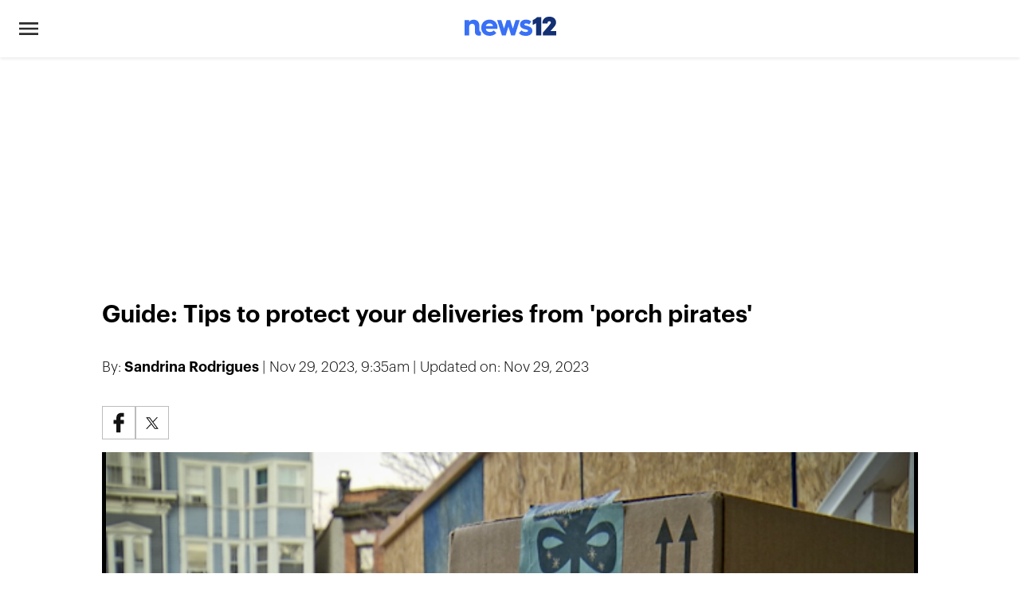

--- FILE ---
content_type: text/html; charset=utf-8
request_url: https://brooklyn.news12.com/amp/it-s-porch-pirate-season-tips-to-protect-your-holiday-deliveries
body_size: 11098
content:
<!DOCTYPE html><html amp i-amphtml-layout i-amphtml-no-boilerplate transformed="self;v=1"><head><meta charset="utf-8" data-next-head><meta name="viewport" content="width=device-width,minimum-scale=1,initial-scale=1"><link rel="preconnect" href="https://a.pub.network/" data-next-head><link rel="preconnect" href="https://b.pub.network/" data-next-head><link rel="preconnect" href="https://c.pub.network/" data-next-head><link rel="preconnect" href="https://d.pub.network/" data-next-head><link rel="preconnect" href="https://btloader.com/" data-next-head><link rel="preconnect" href="https://api.btloader.com/" data-next-head><link rel="preconnect" href="https://cdn.confiant-integrations.net" data-next-head><link rel="preload" href="/_next/static/media/66d3c8a1d905415e-s.p.otf" as="font" type="font/otf" crossorigin="anonymous" data-next-font="size-adjust"><link rel="preload" href="/_next/static/media/51def7e1d025afbb-s.p.otf" as="font" type="font/otf" crossorigin="anonymous" data-next-font="size-adjust"><link rel="preload" href="/_next/static/media/29d11eb8fe00ea6f-s.p.otf" as="font" type="font/otf" crossorigin="anonymous" data-next-font="size-adjust"><link rel="preload" href="/_next/static/media/65b0a81205374985-s.p.otf" as="font" type="font/otf" crossorigin="anonymous" data-next-font="size-adjust"><link rel="preload" href="/_next/static/media/7d9bf3c4a427f002-s.p.otf" as="font" type="font/otf" crossorigin="anonymous" data-next-font="size-adjust"><link rel="preload" href="/_next/static/media/16510d876e9c3a40-s.p.otf" as="font" type="font/otf" crossorigin="anonymous" data-next-font="size-adjust"><link rel="preload" href="/_next/static/media/e0881e12562a2403-s.p.otf" as="font" type="font/otf" crossorigin="anonymous" data-next-font="size-adjust"><link rel="preload" href="/_next/static/media/6bae4e79a81a273b-s.p.otf" as="font" type="font/otf" crossorigin="anonymous" data-next-font="size-adjust"><link rel="preload" href="/_next/static/media/e2b9ed9a36d6ac93-s.p.otf" as="font" type="font/otf" crossorigin="anonymous" data-next-font="size-adjust"><link rel="preload" href="/_next/static/media/f49d049b0b4d6422-s.p.otf" as="font" type="font/otf" crossorigin="anonymous" data-next-font="size-adjust"><link rel="preload" href="/_next/static/media/77925d013732df44-s.p.otf" as="font" type="font/otf" crossorigin="anonymous" data-next-font="size-adjust"><link rel="preload" href="/_next/static/media/43b39d118991e14d-s.p.otf" as="font" type="font/otf" crossorigin="anonymous" data-next-font="size-adjust"><meta name="description" content="As more shoppers buy online, customers are being warned about porch piracy. Here&#x27;s how to protect your deliveries."><meta name="theme-color" content="#000000"><meta property="twitter:site"><meta property="twitter:card" content="summary_large_image"><meta property="twitter:title" content="Guide: Tips to protect your deliveries from &#x27;porch pirates&#x27;"><meta property="twitter:description" content="As more shoppers buy online, customers are being warned about porch piracy. Here&#x27;s how to protect your deliveries."><meta property="twitter:image:src"><meta property="twitter:dnt" content="on"><meta property="og:type" content="website"><meta property="og:url" content="https://brooklyn.news12.com/it-s-porch-pirate-season-tips-to-protect-your-holiday-deliveries"><meta property="og:title" content="Guide: Tips to protect your deliveries from &#x27;porch pirates&#x27;"><meta property="og:image"><meta property="og:image:width" content="1200"><meta property="og:image:height" content="675"><meta property="og:description" content="As more shoppers buy online, customers are being warned about porch piracy. Here&#x27;s how to protect your deliveries."><style amp-runtime i-amphtml-version="012512221826001">html{overflow-x:hidden!important}html.i-amphtml-fie{height:100%!important;width:100%!important}html:not([amp4ads]),html:not([amp4ads]) body{height:auto!important}html:not([amp4ads]) body{margin:0!important}body{-webkit-text-size-adjust:100%;-moz-text-size-adjust:100%;-ms-text-size-adjust:100%;text-size-adjust:100%}html.i-amphtml-singledoc.i-amphtml-embedded{-ms-touch-action:pan-y pinch-zoom;touch-action:pan-y pinch-zoom}html.i-amphtml-fie>body,html.i-amphtml-singledoc>body{overflow:visible!important}html.i-amphtml-fie:not(.i-amphtml-inabox)>body,html.i-amphtml-singledoc:not(.i-amphtml-inabox)>body{position:relative!important}html.i-amphtml-ios-embed-legacy>body{overflow-x:hidden!important;overflow-y:auto!important;position:absolute!important}html.i-amphtml-ios-embed{overflow-y:auto!important;position:static}#i-amphtml-wrapper{overflow-x:hidden!important;overflow-y:auto!important;position:absolute!important;top:0!important;left:0!important;right:0!important;bottom:0!important;margin:0!important;display:block!important}html.i-amphtml-ios-embed.i-amphtml-ios-overscroll,html.i-amphtml-ios-embed.i-amphtml-ios-overscroll>#i-amphtml-wrapper{-webkit-overflow-scrolling:touch!important}#i-amphtml-wrapper>body{position:relative!important;border-top:1px solid transparent!important}#i-amphtml-wrapper+body{visibility:visible}#i-amphtml-wrapper+body .i-amphtml-lightbox-element,#i-amphtml-wrapper+body[i-amphtml-lightbox]{visibility:hidden}#i-amphtml-wrapper+body[i-amphtml-lightbox] .i-amphtml-lightbox-element{visibility:visible}#i-amphtml-wrapper.i-amphtml-scroll-disabled,.i-amphtml-scroll-disabled{overflow-x:hidden!important;overflow-y:hidden!important}amp-instagram{padding:54px 0px 0px!important;background-color:#fff}amp-iframe iframe{box-sizing:border-box!important}[amp-access][amp-access-hide]{display:none}[subscriptions-dialog],body:not(.i-amphtml-subs-ready) [subscriptions-action],body:not(.i-amphtml-subs-ready) [subscriptions-section]{display:none!important}amp-experiment,amp-live-list>[update]{display:none}amp-list[resizable-children]>.i-amphtml-loading-container.amp-hidden{display:none!important}amp-list [fetch-error],amp-list[load-more] [load-more-button],amp-list[load-more] [load-more-end],amp-list[load-more] [load-more-failed],amp-list[load-more] [load-more-loading]{display:none}amp-list[diffable] div[role=list]{display:block}amp-story-page,amp-story[standalone]{min-height:1px!important;display:block!important;height:100%!important;margin:0!important;padding:0!important;overflow:hidden!important;width:100%!important}amp-story[standalone]{background-color:#000!important;position:relative!important}amp-story-page{background-color:#757575}amp-story .amp-active>div,amp-story .i-amphtml-loader-background{display:none!important}amp-story-page:not(:first-of-type):not([distance]):not([active]){transform:translateY(1000vh)!important}amp-autocomplete{position:relative!important;display:inline-block!important}amp-autocomplete>input,amp-autocomplete>textarea{padding:0.5rem;border:1px solid rgba(0,0,0,.33)}.i-amphtml-autocomplete-results,amp-autocomplete>input,amp-autocomplete>textarea{font-size:1rem;line-height:1.5rem}[amp-fx^=fly-in]{visibility:hidden}amp-script[nodom],amp-script[sandboxed]{position:fixed!important;top:0!important;width:1px!important;height:1px!important;overflow:hidden!important;visibility:hidden}
/*# sourceURL=/css/ampdoc.css*/[hidden]{display:none!important}.i-amphtml-element{display:inline-block}.i-amphtml-blurry-placeholder{transition:opacity 0.3s cubic-bezier(0.0,0.0,0.2,1)!important;pointer-events:none}[layout=nodisplay]:not(.i-amphtml-element){display:none!important}.i-amphtml-layout-fixed,[layout=fixed][width][height]:not(.i-amphtml-layout-fixed){display:inline-block;position:relative}.i-amphtml-layout-responsive,[layout=responsive][width][height]:not(.i-amphtml-layout-responsive),[width][height][heights]:not([layout]):not(.i-amphtml-layout-responsive),[width][height][sizes]:not(img):not([layout]):not(.i-amphtml-layout-responsive){display:block;position:relative}.i-amphtml-layout-intrinsic,[layout=intrinsic][width][height]:not(.i-amphtml-layout-intrinsic){display:inline-block;position:relative;max-width:100%}.i-amphtml-layout-intrinsic .i-amphtml-sizer{max-width:100%}.i-amphtml-intrinsic-sizer{max-width:100%;display:block!important}.i-amphtml-layout-container,.i-amphtml-layout-fixed-height,[layout=container],[layout=fixed-height][height]:not(.i-amphtml-layout-fixed-height){display:block;position:relative}.i-amphtml-layout-fill,.i-amphtml-layout-fill.i-amphtml-notbuilt,[layout=fill]:not(.i-amphtml-layout-fill),body noscript>*{display:block;overflow:hidden!important;position:absolute;top:0;left:0;bottom:0;right:0}body noscript>*{position:absolute!important;width:100%;height:100%;z-index:2}body noscript{display:inline!important}.i-amphtml-layout-flex-item,[layout=flex-item]:not(.i-amphtml-layout-flex-item){display:block;position:relative;-ms-flex:1 1 auto;flex:1 1 auto}.i-amphtml-layout-fluid{position:relative}.i-amphtml-layout-size-defined{overflow:hidden!important}.i-amphtml-layout-awaiting-size{position:absolute!important;top:auto!important;bottom:auto!important}i-amphtml-sizer{display:block!important}@supports (aspect-ratio:1/1){i-amphtml-sizer.i-amphtml-disable-ar{display:none!important}}.i-amphtml-blurry-placeholder,.i-amphtml-fill-content{display:block;height:0;max-height:100%;max-width:100%;min-height:100%;min-width:100%;width:0;margin:auto}.i-amphtml-layout-size-defined .i-amphtml-fill-content{position:absolute;top:0;left:0;bottom:0;right:0}.i-amphtml-replaced-content,.i-amphtml-screen-reader{padding:0!important;border:none!important}.i-amphtml-screen-reader{position:fixed!important;top:0px!important;left:0px!important;width:4px!important;height:4px!important;opacity:0!important;overflow:hidden!important;margin:0!important;display:block!important;visibility:visible!important}.i-amphtml-screen-reader~.i-amphtml-screen-reader{left:8px!important}.i-amphtml-screen-reader~.i-amphtml-screen-reader~.i-amphtml-screen-reader{left:12px!important}.i-amphtml-screen-reader~.i-amphtml-screen-reader~.i-amphtml-screen-reader~.i-amphtml-screen-reader{left:16px!important}.i-amphtml-unresolved{position:relative;overflow:hidden!important}.i-amphtml-select-disabled{-webkit-user-select:none!important;-ms-user-select:none!important;user-select:none!important}.i-amphtml-notbuilt,[layout]:not(.i-amphtml-element),[width][height][heights]:not([layout]):not(.i-amphtml-element),[width][height][sizes]:not(img):not([layout]):not(.i-amphtml-element){position:relative;overflow:hidden!important;color:transparent!important}.i-amphtml-notbuilt:not(.i-amphtml-layout-container)>*,[layout]:not([layout=container]):not(.i-amphtml-element)>*,[width][height][heights]:not([layout]):not(.i-amphtml-element)>*,[width][height][sizes]:not([layout]):not(.i-amphtml-element)>*{display:none}amp-img:not(.i-amphtml-element)[i-amphtml-ssr]>img.i-amphtml-fill-content{display:block}.i-amphtml-notbuilt:not(.i-amphtml-layout-container),[layout]:not([layout=container]):not(.i-amphtml-element),[width][height][heights]:not([layout]):not(.i-amphtml-element),[width][height][sizes]:not(img):not([layout]):not(.i-amphtml-element){color:transparent!important;line-height:0!important}.i-amphtml-ghost{visibility:hidden!important}.i-amphtml-element>[placeholder],[layout]:not(.i-amphtml-element)>[placeholder],[width][height][heights]:not([layout]):not(.i-amphtml-element)>[placeholder],[width][height][sizes]:not([layout]):not(.i-amphtml-element)>[placeholder]{display:block;line-height:normal}.i-amphtml-element>[placeholder].amp-hidden,.i-amphtml-element>[placeholder].hidden{visibility:hidden}.i-amphtml-element:not(.amp-notsupported)>[fallback],.i-amphtml-layout-container>[placeholder].amp-hidden,.i-amphtml-layout-container>[placeholder].hidden{display:none}.i-amphtml-layout-size-defined>[fallback],.i-amphtml-layout-size-defined>[placeholder]{position:absolute!important;top:0!important;left:0!important;right:0!important;bottom:0!important;z-index:1}amp-img[i-amphtml-ssr]:not(.i-amphtml-element)>[placeholder]{z-index:auto}.i-amphtml-notbuilt>[placeholder]{display:block!important}.i-amphtml-hidden-by-media-query{display:none!important}.i-amphtml-element-error{background:red!important;color:#fff!important;position:relative!important}.i-amphtml-element-error:before{content:attr(error-message)}i-amp-scroll-container,i-amphtml-scroll-container{position:absolute;top:0;left:0;right:0;bottom:0;display:block}i-amp-scroll-container.amp-active,i-amphtml-scroll-container.amp-active{overflow:auto;-webkit-overflow-scrolling:touch}.i-amphtml-loading-container{display:block!important;pointer-events:none;z-index:1}.i-amphtml-notbuilt>.i-amphtml-loading-container{display:block!important}.i-amphtml-loading-container.amp-hidden{visibility:hidden}.i-amphtml-element>[overflow]{cursor:pointer;position:relative;z-index:2;visibility:hidden;display:initial;line-height:normal}.i-amphtml-layout-size-defined>[overflow]{position:absolute}.i-amphtml-element>[overflow].amp-visible{visibility:visible}template{display:none!important}.amp-border-box,.amp-border-box *,.amp-border-box :after,.amp-border-box :before{box-sizing:border-box}amp-pixel{display:none!important}amp-analytics,amp-auto-ads,amp-story-auto-ads{position:fixed!important;top:0!important;width:1px!important;height:1px!important;overflow:hidden!important;visibility:hidden}amp-story{visibility:hidden!important}html.i-amphtml-fie>amp-analytics{position:initial!important}[visible-when-invalid]:not(.visible),form [submit-error],form [submit-success],form [submitting]{display:none}amp-accordion{display:block!important}@media (min-width:1px){:where(amp-accordion>section)>:first-child{margin:0;background-color:#efefef;padding-right:20px;border:1px solid #dfdfdf}:where(amp-accordion>section)>:last-child{margin:0}}amp-accordion>section{float:none!important}amp-accordion>section>*{float:none!important;display:block!important;overflow:hidden!important;position:relative!important}amp-accordion,amp-accordion>section{margin:0}amp-accordion:not(.i-amphtml-built)>section>:last-child{display:none!important}amp-accordion:not(.i-amphtml-built)>section[expanded]>:last-child{display:block!important}
/*# sourceURL=/css/ampshared.css*/</style><script async src="https://cdn.ampproject.org/v0.mjs" type="module" crossorigin="anonymous"></script><script async nomodule src="https://cdn.ampproject.org/v0.js" crossorigin="anonymous"></script><script async src="https://cdn.ampproject.org/v0/amp-ad-0.1.mjs" custom-element="amp-ad" type="module" crossorigin="anonymous"></script><script async nomodule src="https://cdn.ampproject.org/v0/amp-ad-0.1.js" crossorigin="anonymous" custom-element="amp-ad"></script><script async src="https://cdn.ampproject.org/v0/amp-analytics-0.1.mjs" custom-element="amp-analytics" type="module" crossorigin="anonymous"></script><script async nomodule src="https://cdn.ampproject.org/v0/amp-analytics-0.1.js" crossorigin="anonymous" custom-element="amp-analytics"></script><script async src="https://cdn.ampproject.org/v0/amp-iframe-0.1.mjs" custom-element="amp-iframe" type="module" crossorigin="anonymous"></script><script async nomodule src="https://cdn.ampproject.org/v0/amp-iframe-0.1.js" crossorigin="anonymous" custom-element="amp-iframe"></script><script async src="https://cdn.ampproject.org/v0/amp-ima-video-0.1.mjs" custom-element="amp-ima-video" type="module" crossorigin="anonymous"></script><script async nomodule src="https://cdn.ampproject.org/v0/amp-ima-video-0.1.js" crossorigin="anonymous" custom-element="amp-ima-video"></script><script async src="https://cdn.ampproject.org/v0/amp-sidebar-0.1.mjs" custom-element="amp-sidebar" type="module" crossorigin="anonymous"></script><script async nomodule src="https://cdn.ampproject.org/v0/amp-sidebar-0.1.js" crossorigin="anonymous" custom-element="amp-sidebar"></script><script async src="https://cdn.ampproject.org/v0/amp-social-share-0.1.mjs" custom-element="amp-social-share" type="module" crossorigin="anonymous"></script><script async nomodule src="https://cdn.ampproject.org/v0/amp-social-share-0.1.js" crossorigin="anonymous" custom-element="amp-social-share"></script><script async src="https://cdn.ampproject.org/v0/amp-twitter-0.1.mjs" custom-element="amp-twitter" type="module" crossorigin="anonymous"></script><script async nomodule src="https://cdn.ampproject.org/v0/amp-twitter-0.1.js" crossorigin="anonymous" custom-element="amp-twitter"></script><script async src="https://cdn.ampproject.org/v0/amp-video-0.1.mjs" custom-element="amp-video" type="module" crossorigin="anonymous"></script><script async nomodule src="https://cdn.ampproject.org/v0/amp-video-0.1.js" crossorigin="anonymous" custom-element="amp-video"></script><script async custom-element="amp-vimeo" src="https://cdn.ampproject.org/v0/amp-vimeo-0.1.mjs" class="jsx-f8143d4d6a702f06" data-next-head type="module" crossorigin="anonymous"></script><script async nomodule src="https://cdn.ampproject.org/v0/amp-vimeo-0.1.js" crossorigin="anonymous" custom-element="amp-vimeo"></script><link rel="icon" type="image/png" href="/favicon.ico" data-next-head><link rel="canonical" href="https://brooklyn.news12.com/it-s-porch-pirate-season-tips-to-protect-your-holiday-deliveries" class="jsx-f8143d4d6a702f06" data-next-head><title>Guide: Tips to protect your deliveries from &#x27;porch pirates&#x27;</title><style amp-custom>.nav.jsx-80cbd0b2fad83bac{margin-bottom:10px;color:#fff;background-color:#fff;-webkit-box-shadow:0 2px 4px rgba(0,0,0,.08);-moz-box-shadow:0 2px 4px rgba(0,0,0,.08);box-shadow:0 2px 4px rgba(0,0,0,.08)}.nav.jsx-80cbd0b2fad83bac li.jsx-80cbd0b2fad83bac{display:-webkit-box;display:-webkit-flex;display:-moz-box;display:-ms-flexbox;display:flex;text-align:center;cursor:pointer}.nav.jsx-80cbd0b2fad83bac li.jsx-80cbd0b2fad83bac .right-menu-button.jsx-80cbd0b2fad83bac{width:24px}.nav.jsx-80cbd0b2fad83bac ul.jsx-80cbd0b2fad83bac{height:72px;max-width:100vw;margin:0;padding:0}.nav-hamburger.jsx-80cbd0b2fad83bac{padding-left:24px}.nav-logo.jsx-80cbd0b2fad83bac{-webkit-box-pack:center;-webkit-justify-content:center;-moz-box-pack:center;-ms-flex-pack:center;justify-content:center;position:absolute;width:100vw;height:72px}.nav-social.jsx-f1a32882312495fb{display:-webkit-inline-box;display:-webkit-inline-flex;display:-moz-inline-box;display:-ms-inline-flexbox;display:inline-flex;-webkit-box-orient:horizontal;-webkit-box-direction:normal;-webkit-flex-direction:row;-moz-box-orient:horizontal;-moz-box-direction:normal;-ms-flex-direction:row;flex-direction:row}.nav-social.jsx-f1a32882312495fb .nav-social-link.jsx-f1a32882312495fb{width:44px;height:44px;border:1px solid#bcbcbc;-webkit-box-align:center;-webkit-align-items:center;-moz-box-align:center;-ms-flex-align:center;align-items:center}.nav-social-link.jsx-f1a32882312495fb .nav-social-link-icon.jsx-f1a32882312495fb,.nav-social.jsx-f1a32882312495fb .nav-social-link.jsx-f1a32882312495fb{display:-webkit-box;display:-webkit-flex;display:-moz-box;display:-ms-flexbox;display:flex;-webkit-box-pack:center;-webkit-justify-content:center;-moz-box-pack:center;-ms-flex-pack:center;justify-content:center}.nav-social-link.jsx-f1a32882312495fb .nav-social-link-icon.jsx-f1a32882312495fb{height:18px;width:18px;color:#121212}.nav-area.jsx-fbeb442050d530cb{-webkit-box-orient:vertical;-webkit-box-direction:normal;-webkit-flex-direction:column;-moz-box-orient:vertical;-moz-box-direction:normal;-ms-flex-direction:column;flex-direction:column;-webkit-box-align:baseline;-webkit-align-items:baseline;-moz-box-align:baseline;-ms-flex-align:baseline;align-items:baseline}.nav-link.jsx-fbeb442050d530cb a.jsx-fbeb442050d530cb{font-family:-apple-system,BlinkMacSystemFont,Graphik,sans-serif;text-align:left;font-weight:700;font-size:16px;line-height:22px;color:#0d0d0d;margin-bottom:24px;display:-webkit-inline-box;display:-webkit-inline-flex;display:-moz-inline-box;display:-ms-inline-flexbox;display:inline-flex;text-decoration:none}.nav-link.jsx-fbeb442050d530cb a.jsx-fbeb442050d530cb:hover{text-decoration:underline}.nav-live.jsx-fbeb442050d530cb a.jsx-fbeb442050d530cb:before{content:"";background-color:#2056dc;height:8px;width:8px;display:inline-block;-webkit-border-radius:50%;-moz-border-radius:50%;border-radius:50%;margin:5px 8px 0 0}.amp-sidebar.jsx-fbeb442050d530cb{background-color:#fff;color:#000;min-width:200px;width:220px;z-index:999999999999;padding-left:28px;padding-right:1rem}.nav-close.jsx-fbeb442050d530cb{background-image:url(/close_icon_black.svg);width:20px;height:20px;background-repeat:no-repeat;line-height:inherit;margin:28px 0 24px}.nav-close.jsx-fbeb442050d530cb:hover{cursor:pointer}amp-embed.jsx-12fba0d774c88ecb{margin-top:30px}amp-iframe.jsx-12fba0d774c88ecb{margin-top:27px}@media only screen and (max-width:767px){amp-iframe.jsx-12fba0d774c88ecb{padding-bottom:19px}}.video-title-box.jsx-1a0ba508950cb9d0{padding-top:40px;font-size:30px;font-weight:600;font-family:Graphik,sans-serif}.byline-area.jsx-1a0ba508950cb9d0{margin-top:34px;margin-bottom:20px;display:-webkit-inline-box;display:-webkit-inline-flex;display:-moz-inline-box;display:-ms-inline-flexbox;display:inline-flex;-webkit-flex-flow:wrap;-ms-flex-flow:wrap;flex-flow:wrap}.byline.jsx-1a0ba508950cb9d0{font-family:Graphik,sans-serif;font-size:18px;font-weight:300;line-height:26px}.byline.jsx-1a0ba508950cb9d0:first-of-type:nth-last-child(2):after,.byline.jsx-1a0ba508950cb9d0:first-of-type:nth-last-child(3):after,.byline.jsx-1a0ba508950cb9d0:nth-child(2):nth-last-child(2):after{content:" | ";margin-right:5px}.byline.jsx-1a0ba508950cb9d0 b.jsx-1a0ba508950cb9d0{font-weight:600}.amp-shares.jsx-809812495{-webkit-box-pack:start;-webkit-justify-content:start;-moz-box-pack:start;-ms-flex-pack:start;justify-content:start;margin:16px 0}.amp-share-box.jsx-809812495,.amp-shares.jsx-809812495{display:-webkit-box;display:-webkit-flex;display:-moz-box;display:-ms-flexbox;display:flex}.amp-share-box.jsx-809812495{width:40px;height:40px;-webkit-box-pack:center;-webkit-justify-content:center;-moz-box-pack:center;-ms-flex-pack:center;justify-content:center;-webkit-box-align:center;-webkit-align-items:center;-moz-box-align:center;-ms-flex-align:center;align-items:center;border:1px solid#bcbcbc}.amp-share-box.jsx-809812495:hover{cursor:pointer}amp-social-share[type=xtwitter].jsx-809812495{background-color:#fff;background-image:url(/social/twitter.svg)}amp-social-share[type=facebook].jsx-809812495{background-color:#fff;background-image:url(/social/facebook.svg)}amp-iframe{margin-bottom:18px}.story-body{color:undefined;line-height:28px}.story-body .block{display:inline-block;margin-top:14px;margin-bottom:18px;font-family:Graphik,sans-serif;font-weight:400;font-size:18px;line-height:28px}.story-body .block:last-of-type{margin-bottom:32px}.story-body h2{border-bottom:unset}.spot-im-amp-overflow{background:#fff;font-size:15px;padding:15px 0;text-align:center;font-family:Helvetica,Arial,sans-serif;color:#307fe2}.story-list{border-left:6px solid #e3e500;background-color:#fafafa;font-weight:500}.story-list .title{font-size:900;padding:20px 24px 0}.story{display:block;padding:0 24px}a{text-decoration:none}.story span{font-size:14px;color:#979797}.story p{font-size:16px;color:#010101;border-bottom:1px solid #eee;padding-bottom:20px}.platforms-list-embed{display:-webkit-box;display:-webkit-flex;display:-moz-box;display:-ms-flexbox;display:flex;-webkit-box-orient:vertical;-webkit-box-direction:normal;-webkit-flex-direction:column;-moz-box-orient:vertical;-moz-box-direction:normal;-ms-flex-direction:column;flex-direction:column;-webkit-box-pack:justify;-webkit-justify-content:space-between;-moz-box-pack:justify;-ms-flex-pack:justify;justify-content:space-between;-webkit-flex-wrap:wrap;-ms-flex-wrap:wrap;flex-wrap:wrap;margin-bottom:30px}.platforms-container{-webkit-flex-wrap:wrap;-ms-flex-wrap:wrap;flex-wrap:wrap;grid-gap:24px;grid-template-columns:repeat(auto-fit,82px);max-width:100%;margin:auto}.platform,.platforms-container{display:-webkit-box;display:-webkit-flex;display:-moz-box;display:-ms-flexbox;display:flex;-webkit-box-pack:center;-webkit-justify-content:center;-moz-box-pack:center;-ms-flex-pack:center;justify-content:center}.platform{-webkit-box-align:center;-webkit-align-items:center;-moz-box-align:center;-ms-flex-align:center;align-items:center;cursor:pointer;width:75px;height:75px;-webkit-border-radius:100px;-moz-border-radius:100px;border-radius:100px;border:1px solid #eee;overflow:hidden}.platform img{margin:auto;max-width:100%;vertical-align:middle}.platforms-title{font-weight:500;font-size:24px;line-height:100%;border-bottom:3px solid #e3e500;padding-bottom:8px;text-transform:capitalize}@media only screen and (max-width:768px){.story-list{width:100vw;margin-left:-24px}}@media only screen and (min-width:540px){.story-list{max-width:750px}}@media only screen and (max-width:768px){.carousel-embed{min-height:760px}.form-embed{min-height:1100px}}@font-face{font-family:Graphik;src:url(/fonts/graphik/Graphik-Light.otf);font-weight:300}@font-face{font-family:Graphik;src:url(/fonts/graphik/Graphik-LightItalic.otf);font-weight:300;font-style:italic}@font-face{font-family:Graphik;src:url(/fonts/graphik/Graphik-Regular.otf);font-weight:400}@font-face{font-family:Graphik;src:url(/fonts/graphik/Graphik-RegularItalic.otf);font-weight:400;font-style:italic}@font-face{font-family:Graphik;src:url(/fonts/graphik/Graphik-Medium.otf);font-weight:500}@font-face{font-family:Graphik;src:url(/fonts/graphik/Graphik-MediumItalic.otf);font-weight:500;font-style:italic}@font-face{font-family:Graphik;src:url(/fonts/graphik/Graphik-Semibold.otf);font-weight:600}@font-face{font-family:Graphik;src:url(/fonts/graphik/Graphik-SemiboldItalic.otf);font-weight:600;font-style:italic}body,html{height:100%;font-family:Graphik,Lato,Helvetica Neue,Helvetica,Arial,sans-serif}body{text-align:left;font-size:14pt;position:relative;background-color:#fff;font-size:19px;font-weight:400;font-family:Graphik,sans-serif}h2{color:#2c2c2c;border-bottom:2px solid #e3e500;font-size:1.45em;font-style:italic;font-weight:500;width:100%;margin:0;padding:0 0 6px}.main-body{max-width:1024px;margin-right:auto;margin-left:auto;padding:0 40px}@media only screen and (max-width:540px){.main-body{padding:0 24px}}.flex{display:-webkit-box;display:-webkit-flex;display:-moz-box;display:-ms-flexbox;display:flex}.justify-end{-webkit-box-pack:end;-ms-flex-pack:end;-webkit-justify-content:flex-end;-moz-box-pack:end;justify-content:flex-end}.justify-start{-webkit-box-pack:start;-ms-flex-pack:start;-webkit-justify-content:flex-start;-moz-box-pack:start;justify-content:flex-start}.justify-between{-webkit-box-pack:justify;-ms-flex-pack:justify;-webkit-justify-content:space-between;-moz-box-pack:justify;justify-content:space-between}.list-reset{list-style:none;padding-left:0;margin:0}.mt1{margin-top:1rem}.mt2{margin-top:2.5rem}.pb1{padding-bottom:.5rem}.pb2{padding-bottom:.25rem}.fwB{font-weight:700}.wordwrap{white-space:pre-wrap;white-space:-moz-pre-wrap;white-space:-pre-wrap;word-wrap:break-word}.px1{padding-left:1rem;padding-right:1rem}.pt1{padding-top:1.25rem}.center{display:-webkit-box;display:-webkit-flex;display:-moz-box;display:-ms-flexbox;display:flex;-webkit-box-pack:center;-webkit-justify-content:center;-moz-box-pack:center;-ms-flex-pack:center;justify-content:center}.center,.items-center{-webkit-box-align:center;-webkit-align-items:center;-moz-box-align:center;-ms-flex-align:center;align-items:center}.noheight{height:0}.fullheight{height:100%;overflow:auto}.ad-container amp-ad{margin:16px auto 0;display:block}.minute-container{padding:25px 0}.video-details h4{margin-bottom:0;padding-right:0}.no-style{background-color:#fff;border:none}h5{font-size:1em;font-weight:500;margin:0 0 .5em}footer{background-color:#fafafa;color:#000;font-size:.875em;line-height:1.802em;padding-bottom:50px}footer ul{list-style:none;padding-left:0;-ms-flex-wrap:wrap;-webkit-flex-wrap:wrap;flex-wrap:wrap;display:-webkit-box;display:-webkit-flex;display:-moz-box;display:-ms-flexbox;display:flex}footer a{padding-right:.75rem;text-decoration:underline;color:#fff}.footer-content{margin-left:auto;margin-right:auto}.footer-social.jsx-ebea9d5ebb90bcab{display:-webkit-box;display:-webkit-flex;display:-moz-box;display:-ms-flexbox;display:flex;-webkit-box-orient:horizontal;-webkit-box-direction:normal;-webkit-flex-direction:row;-moz-box-orient:horizontal;-moz-box-direction:normal;-ms-flex-direction:row;flex-direction:row;-webkit-box-pack:center;-webkit-justify-content:center;-moz-box-pack:center;-ms-flex-pack:center;justify-content:center;padding-top:10px}.footer-social.jsx-ebea9d5ebb90bcab .footer-social-link.jsx-ebea9d5ebb90bcab{color:#121212;max-height:25px;width:30px;display:-webkit-box;display:-webkit-flex;display:-moz-box;display:-ms-flexbox;display:flex}.footer-content.jsx-61f79997c5f51656{margin:40px 0 10px;color:#000;padding-top:42px}.footer-content.jsx-61f79997c5f51656 .footer-logo.jsx-61f79997c5f51656{-webkit-box-pack:center;-webkit-justify-content:center;-moz-box-pack:center;-ms-flex-pack:center;justify-content:center;width:100vw;height:72px}.footer-content.jsx-61f79997c5f51656 .footer-apps.jsx-61f79997c5f51656{display:-webkit-box;display:-webkit-flex;display:-moz-box;display:-ms-flexbox;display:flex;-webkit-box-pack:center;-webkit-justify-content:center;-moz-box-pack:center;-ms-flex-pack:center;justify-content:center;width:100vw;margin-top:38px}@media only screen and (max-width:375px){.footer-apps.jsx-61f79997c5f51656{-webkit-box-orient:vertical;-webkit-box-direction:normal;-webkit-flex-direction:column;-moz-box-orient:vertical;-moz-box-direction:normal;-ms-flex-direction:column;flex-direction:column;-webkit-box-align:center;-webkit-align-items:center;-moz-box-align:center;-ms-flex-align:center;align-items:center;margin:0 auto}}.footer-apps.jsx-61f79997c5f51656 .apple.jsx-61f79997c5f51656{width:135px;content:url(/app-store.svg)}.footer-apps.jsx-61f79997c5f51656 .google.jsx-61f79997c5f51656{width:135px;content:url(/play-store.svg);padding-right:0}.footer-content.jsx-61f79997c5f51656 .footer-legal.jsx-61f79997c5f51656{width:100%;text-align:center;display:block;margin-top:10px}.footer-content.jsx-61f79997c5f51656 .footer-legal.jsx-61f79997c5f51656,.footer-legal.jsx-61f79997c5f51656 .footer-legal-link.jsx-61f79997c5f51656{text-decoration:none;color:#7c7c7c;font-family:Graphik,sans-serif;padding:0;font-weight:400;font-size:13px}.footer-legal.jsx-61f79997c5f51656 .footer-legal-link.jsx-61f79997c5f51656:hover{text-decoration:underline}</style></head><body><!-- __NEXT_DATA__ --><header class="jsx-80cbd0b2fad83bac nav"><ul class="jsx-80cbd0b2fad83bac list-reset flex justify-between px1"><li class="jsx-80cbd0b2fad83bac nav-logo flex items-center"><a href="https://default.news12.com" class="jsx-80cbd0b2fad83bac"><amp-img src="/default.svg" width="115px" height="38px" alt="AMP" class="jsx-80cbd0b2fad83bac i-amphtml-layout-fixed i-amphtml-layout-size-defined" i-amphtml-ssr data-hero style="width:115px;height:38px;" i-amphtml-layout="fixed"><img class="i-amphtml-fill-content i-amphtml-replaced-content" decoding="async" loading="lazy" alt="AMP" src="/default.svg"></amp-img></a></li><li class="jsx-80cbd0b2fad83bac nav-hamburger items-center"><div role="button" tabindex="0" on="tap:sidebar.toggle" class="jsx-80cbd0b2fad83bac right-menu-button flex items-center"><amp-img src="/menu.svg" width="32px" height="18px" alt="AMP" class="jsx-80cbd0b2fad83bac i-amphtml-layout-fixed i-amphtml-layout-size-defined" style="width:32px;height:18px;" i-amphtml-layout="fixed"></amp-img></div></li></ul></header><amp-sidebar id="sidebar" layout="nodisplay" side="left" class="jsx-fbeb442050d530cb amp-sidebar i-amphtml-layout-nodisplay" hidden="hidden" i-amphtml-layout="nodisplay"><div class="jsx-fbeb442050d530cb nav-area flex items-center"><div role="button" aria-label="close sidebar" on="tap:sidebar.close" tabindex="0" class="jsx-fbeb442050d530cb nav-close items-start"></div><div class="jsx-fbeb442050d530cb nav-link nav-live"><a href="https://default.news12.com/default-live" class="jsx-fbeb442050d530cb">WATCH LIVE</a></div><div class="jsx-fbeb442050d530cb nav-link"><a href="https://default.news12.com/default-news" class="jsx-fbeb442050d530cb">Top Stories</a></div><div class="jsx-fbeb442050d530cb nav-link"><a href="https://default.news12.com/weather" class="jsx-fbeb442050d530cb">Weather</a></div><div class="jsx-f1a32882312495fb nav-social"><a href="https://twitter.com/New12" target="_blank" class="jsx-f1a32882312495fb nav-social-link"><span class="jsx-f1a32882312495fb nav-social-link-icon"><svg aria-hidden="true" focusable="false" data-prefix="fab" data-icon="x-twitter" class="svg-inline--fa fa-x-twitter " role="img" xmlns="http://www.w3.org/2000/svg" viewBox="0 0 512 512"><path fill="currentColor" d="M389.2 48h70.6L305.6 224.2 487 464H345L233.7 318.6 106.5 464H35.8L200.7 275.5 26.8 48H172.4L272.9 180.9 389.2 48zM364.4 421.8h39.1L151.1 88h-42L364.4 421.8z"/></svg></span></a><a href="https://facebook.com/New12" target="_blank" class="jsx-f1a32882312495fb nav-social-link"><span class="jsx-f1a32882312495fb nav-social-link-icon"><svg aria-hidden="true" focusable="false" data-prefix="fab" data-icon="facebook-f" class="svg-inline--fa fa-facebook-f " role="img" xmlns="http://www.w3.org/2000/svg" viewBox="0 0 320 512"><path fill="currentColor" d="M80 299.3V512H196V299.3h86.5l18-97.8H196V166.9c0-51.7 20.3-71.5 72.7-71.5c16.3 0 29.4 .4 37 1.2V7.9C291.4 4 256.4 0 236.2 0C129.3 0 80 50.5 80 159.4v42.1H14v97.8H80z"/></svg></span></a><a href="https://instagram.com/New12" target="_blank" class="jsx-f1a32882312495fb nav-social-link"><span class="jsx-f1a32882312495fb nav-social-link-icon"><svg aria-hidden="true" focusable="false" data-prefix="fab" data-icon="instagram" class="svg-inline--fa fa-instagram " role="img" xmlns="http://www.w3.org/2000/svg" viewBox="0 0 448 512"><path fill="currentColor" d="M224.1 141c-63.6 0-114.9 51.3-114.9 114.9s51.3 114.9 114.9 114.9S339 319.5 339 255.9 287.7 141 224.1 141zm0 189.6c-41.1 0-74.7-33.5-74.7-74.7s33.5-74.7 74.7-74.7 74.7 33.5 74.7 74.7-33.6 74.7-74.7 74.7zm146.4-194.3c0 14.9-12 26.8-26.8 26.8-14.9 0-26.8-12-26.8-26.8s12-26.8 26.8-26.8 26.8 12 26.8 26.8zm76.1 27.2c-1.7-35.9-9.9-67.7-36.2-93.9-26.2-26.2-58-34.4-93.9-36.2-37-2.1-147.9-2.1-184.9 0-35.8 1.7-67.6 9.9-93.9 36.1s-34.4 58-36.2 93.9c-2.1 37-2.1 147.9 0 184.9 1.7 35.9 9.9 67.7 36.2 93.9s58 34.4 93.9 36.2c37 2.1 147.9 2.1 184.9 0 35.9-1.7 67.7-9.9 93.9-36.2 26.2-26.2 34.4-58 36.2-93.9 2.1-37 2.1-147.8 0-184.8zM398.8 388c-7.8 19.6-22.9 34.7-42.6 42.6-29.5 11.7-99.5 9-132.1 9s-102.7 2.6-132.1-9c-19.6-7.8-34.7-22.9-42.6-42.6-11.7-29.5-9-99.5-9-132.1s-2.6-102.7 9-132.1c7.8-19.6 22.9-34.7 42.6-42.6 29.5-11.7 99.5-9 132.1-9s102.7-2.6 132.1 9c19.6 7.8 34.7 22.9 42.6 42.6 11.7 29.5 9 99.5 9 132.1s2.7 102.7-9 132.1z"/></svg></span></a></div></div><nav class="jsx-fbeb442050d530cb noheight justify-start"><ul class="jsx-fbeb442050d530cb list-reset"></ul></nav></amp-sidebar><amp-analytics config="https://www.googletagmanager.com/amp.json?id=GTM-KVZ2PX2&amp;gtm.url=SOURCE_URL" data-credentials="include" class="jsx-f8143d4d6a702f06 i-amphtml-layout-fixed i-amphtml-layout-size-defined" style="width:1px;height:1px;" i-amphtml-layout="fixed"></amp-analytics><amp-analytics type="taboola" id="taboola" class="jsx-f8143d4d6a702f06 i-amphtml-layout-fixed i-amphtml-layout-size-defined" style="width:1px;height:1px;" i-amphtml-layout="fixed"><script type="application/json" data-testid="amp-taboola-newsroom-script" class="jsx-f8143d4d6a702f06">{"vars":{"aid":"news12optimum-network-brooklyn"}}</script></amp-analytics><div class="jsx-f8143d4d6a702f06 main-body"><div data-testid="amp-ad" class="jsx-12fba0d774c88ecb ad-container"><amp-ad layout="fixed" width="300" height="250" type="doubleclick" data-slot="/853/news12.com/BK/amp" class="jsx-12fba0d774c88ecb i-amphtml-layout-fixed i-amphtml-layout-size-defined" style="width:300px;height:250px;" i-amphtml-layout="fixed"></amp-ad></div><div class="jsx-1a0ba508950cb9d0 video-title-box">Guide: Tips to protect your deliveries from &#x27;porch pirates&#x27;</div><div class="jsx-1a0ba508950cb9d0 byline-area"><span class="jsx-1a0ba508950cb9d0 byline">By: <span class="jsx-1a0ba508950cb9d0"><b class="jsx-1a0ba508950cb9d0">Sandrina Rodrigues</b> </span></span><span class="jsx-1a0ba508950cb9d0 byline">Nov 29, 2023, 9:35am </span><span class="jsx-1a0ba508950cb9d0 byline">Updated on: Nov 29, 2023</span></div><div class="jsx-809812495 amp-shares"><div class="jsx-809812495 amp-share-box"><amp-social-share type="facebook" width="26" height="26" class="jsx-809812495 i-amphtml-layout-fixed i-amphtml-layout-size-defined" style="width:26px;height:26px;" i-amphtml-layout="fixed"></amp-social-share></div><div class="jsx-809812495 amp-share-box"><amp-social-share type="xtwitter" width="26" height="26" data-param-text="Guide: Tips to protect your deliveries from &#x27;porch pirates&#x27;" data-param-attribution="AMPhtml" class="jsx-809812495 i-amphtml-layout-fixed i-amphtml-layout-size-defined" style="width:26px;height:26px;" i-amphtml-layout="fixed"></amp-social-share></div></div><amp-ima-video id="video" width="500" height="281" layout="responsive" data-tag="https://7dc33.v.fwmrm.net/ad/g/1?nw=515123&amp;resp=vmap1+vast4&amp;prof=515123:altice_n12_vast_mp4&amp;csid=ss_altice_digital_news12_n12.com_bk_on-domain_on-demand&amp;caid=n12_generic_asset&amp;flag=%2Bexvt%2Baeti%2Bdtrd%2Bqtcb%2Bemcr%2Bplay%2Bslcb&amp;mode=on-demand&amp;vdty=exact&amp;vrdu=&amp;metr=7&amp;pvrn=1769015249040&amp;vprn=1769015249040;_fw_vcid2=515123:56e48c6d-acaf-4403-bc18-bbe9cfa44ef1&amp;_fw_content_genre=news&amp;_fw_content_language=english&amp;_fw_content_title=Guide%3A%20Tips%20to%20protect%20your%20deliveries%20from%20&#x27;porch%20pirates&#x27;&amp;cust_params=%26region%3Dbk%26video%3Dy;slid=preroll_1769015249040&amp;slau=preroll&amp;ptgt=a&amp;maxa=1&amp;maxd=30&amp;mind=0&amp;Tpos=0" data-poster="//images-cf.news12static.com/3kqcuzntcg31/2WLVuvsY34WytfmA9ST5YH/26b2bfacc084fcb42e8090d95de935eb/9c17c948-da12-470c-8b8e-da454a8e80c4.png?fit=thumb&amp;w=600&amp;h=340&amp;q=80" data-src="https://vod.prod.alticeustech.com/transcode/7d61bcab-de8e-41b6-9936-161039029c24/7d61bcab-de8e-41b6-9936-161039029c24.mp4" title="Guide: Tips to protect your deliveries from &#x27;porch pirates&#x27;" autoplay="autoplay" class="i-amphtml-layout-responsive i-amphtml-layout-size-defined" i-amphtml-layout="responsive"><i-amphtml-sizer style="display:block;padding-top:56.2%"></i-amphtml-sizer></amp-ima-video><div class="jsx-f8143d4d6a702f06 video-details"><div class="jsx-1451826282"><div class="block">As more shoppers buy online, customers are being warned about porch piracy, when a person takes a package that was not shipped to them before its recipient can pick it up from their porch or building.</div>
<div class="block">A recent study conducted by <a href="https://www.cctvcameraworld.com/porch-piracy.html">CCTV Camera World</a> finds porch piracy will surge this holiday season as a record $207 billion in online holiday shopping is expected to increase deliveries.</div>
<div class="block">Package theft is a growing problem across America. Last year, 14% of Americans reported having a package stolen at least once, according to <a href="https://www.crresearch.com/blog/2022-package-theft-statistics-report/">C+R Research</a>.</div><amp-twitter width="375" height="472" layout="responsive" data-tweetid="1729102770173890876" class="i-amphtml-layout-responsive i-amphtml-layout-size-defined" i-amphtml-layout="responsive"><i-amphtml-sizer style="display:block;padding-top:125.8667%"></i-amphtml-sizer></amp-twitter>
<div class="block">Some states are even taking action! In 2020, <a href="https://www.usatoday.com/story/news/nation/2020/11/02/porch-piracy-act-oklahoma-takes-effect-prison-time/6134537002/">Oklahoma implemented a new way to deter porch pirates</a>. The Porch Piracy Act lays out fines and potential prison sentences for those who steal packages, also known as porch pirates.</div>
<div class="block">If you&#39;re looking for ways to protect your deliveries, here are some tips:</div>
<h2>1. NONDESCRIPT PACKAGING</h2>
<div class="block">When possible, request that the item be sent in nondescript packaging. Ask senders not to announce where the package is coming from, especially if it’s from a high-end store. Sometimes this is possible through requesting a gift shipping option.</div>
<h2>2. CUSTOMIZE DELIVERY TIMES</h2>
<div class="block">Customize delivery times, so you receive them when you&#39;re home. Amazon has an option to set a delivery day.</div><amp-video width="1920" height="1080" src="https://vod.prod.alticeustech.com/transcode/9d19eeeb-2276-4956-b688-fb0cc2668657/9d19eeeb-2276-4956-b688-fb0cc2668657.m3u8" poster="https://vod.prod.alticeustech.com/transcode/9d19eeeb-2276-4956-b688-fb0cc2668657/9d19eeeb-2276-4956-b688-fb0cc2668657.0000000.jpg" layout="responsive" controls class="i-amphtml-layout-responsive i-amphtml-layout-size-defined" i-amphtml-layout="responsive"><i-amphtml-sizer style="display:block;padding-top:56.25%"></i-amphtml-sizer> <div fallback> <p>Your browser doesn't support HTML5 video.</p> </div> <source type="video/mp4" src="https://vod.prod.alticeustech.com/transcode/9d19eeeb-2276-4956-b688-fb0cc2668657/9d19eeeb-2276-4956-b688-fb0cc2668657.mp4">
</amp-video>
<h2>3. ASK A NEIGHBOR</h2>
<div class="block">Ask a neighbor to watch for, and pick up your box when it arrives.</div>
<h2>4. DELIVER AT A FRIEND&#39;S HOME</h2>
<div class="block">Have your package delivered to the home of a relative or friend that you know will be home.</div>
<h2>5. DELIVER AT WORK</h2>
<div class="block">Have your package delivered to your work.</div><amp-video width="1920" height="1080" src="https://vod.prod.alticeustech.com/transcode/ba36e637-333f-490b-9d36-1d17e7dfcd40/ba36e637-333f-490b-9d36-1d17e7dfcd40.m3u8" poster="https://vod.prod.alticeustech.com/transcode/ba36e637-333f-490b-9d36-1d17e7dfcd40/ba36e637-333f-490b-9d36-1d17e7dfcd40.0000000.jpg" layout="responsive" controls class="i-amphtml-layout-responsive i-amphtml-layout-size-defined" i-amphtml-layout="responsive"><i-amphtml-sizer style="display:block;padding-top:56.25%"></i-amphtml-sizer> <div fallback> <p>Your browser doesn't support HTML5 video.</p> </div> <source type="video/mp4" src="https://vod.prod.alticeustech.com/transcode/ba36e637-333f-490b-9d36-1d17e7dfcd40/ba36e637-333f-490b-9d36-1d17e7dfcd40.mp4">
</amp-video>
<h2>6. SHIP TO STORE</h2>
<div class="block">If the retailer has the option, ship the package to the store. Due to the COVID-19 pandemic, some retailers will offer contactless pickup.</div>
<div class="block"><a href="https://www.amazon.com/b?ie=UTF8&node=6442600011">Amazon</a> offers a locker feature that allows you to pick up your package from a secure location.</div>
<h2>7. PICK UP FROM DELIVERY SERVICE</h2>
<div class="block">Pick up the package in-person from the delivery service. UPS, FedEx and the U.S. Postal Service have a number of storefronts where packages can be picked up from. Follow COVID-19 procedures when going to pick up your package - and don&#39;t forget your mask!</div>
<div class="block"><b>MORE: </b><a href="https://news12.com/tips-to-help-prevent-mail-thefts"><b>Tips to help prevent mail thefts</b></a></div>
<h2>8. TRACK YOUR PACKAGE</h2>
<div class="block">Track your package, so you know exactly when it will be received. And subscribe for delivery alerts.</div>
<h2>9. REQUEST SIGNATURE CONFIRMATION</h2>
<div class="block">Request that your package has signature confirmation upon delivery.</div>
<h2>10. LEAVE INSTRUCTIONS</h2>
<div class="block">Leave instructions for your carrier, and ask them to place package in an area out of plain view.</div>
<h2>11. PACKAGE LOCKBOX</h2>
<div class="block">Install a package lockbox. It can be installed near or in conjunction with your mailbox. Choose a lockable container for maximum security.</div>
<h2>12. SECURITY CAMERAS</h2>
<div class="block">Install a security camera near your front door to catch potential thieves red-handed.</div>
<h2>13. REPORT STOLEN PACKAGE</h2>
<div class="block">If a package is stolen, be sure to file a police report and then contact the seller or delivery company to file a missing package claim with <a href="https://www.usps.com/help/missing-mail.htm">U.S. Postal Service</a>, <a href="https://www.ups.com/us/en/support/file-a-claim.page">UPS</a>, <a href="https://www.fedex.com/en-us/customer-support/claims.html">FedEx</a> and <a href="https://www.amazon.com/gp/help/customer/display.html?nodeId=468530">Amazon</a>.</div></div></div><div data-testid="amp-ad" class="jsx-12fba0d774c88ecb ad-container"><amp-ad layout="fixed" width="300" height="250" type="doubleclick" data-slot="/853/news12.com/BK/amp" class="jsx-12fba0d774c88ecb i-amphtml-layout-fixed i-amphtml-layout-size-defined" style="width:300px;height:250px;" i-amphtml-layout="fixed"></amp-ad></div><div class="jsx-f8143d4d6a702f06 minute-container"><h2 class="jsx-f8143d4d6a702f06">Top Stories</h2><div data-testid="amp-ad" class="jsx-12fba0d774c88ecb ad-container"><amp-iframe width="500" height="300" title="Top Stories" layout="responsive" sandbox="allow-scripts allow-same-origin allow-popups" frameborder="0" src="https://brooklyn.news12.curds.io/minute.html" class="jsx-12fba0d774c88ecb i-amphtml-layout-responsive i-amphtml-layout-size-defined" i-amphtml-layout="responsive"><i-amphtml-sizer style="display:block;padding-top:60%"></i-amphtml-sizer><amp-img placeholder src="/loading-animation.gif" height="64" width="64" layout="fixed" class="jsx-12fba0d774c88ecb i-amphtml-layout-fixed i-amphtml-layout-size-defined" style="width:64px;height:64px;" i-amphtml-layout="fixed"></amp-img></amp-iframe></div></div><div data-testid="amp-ad" class="jsx-12fba0d774c88ecb ad-container"><amp-embed width="100" height="100" type="taboola" layout="responsive" data-publisher="news12optimum-network-brooklyn" data-mode="thumbs-feed-01" data-placement="Below Article Thumbnails AMP" data-target_type="mix" data-article="auto" class="jsx-12fba0d774c88ecb i-amphtml-layout-responsive i-amphtml-layout-size-defined" i-amphtml-layout="responsive"><i-amphtml-sizer style="display:block;padding-top:100%"></i-amphtml-sizer></amp-embed></div></div><amp-analytics type="googleanalytics" data-credentials="include" class="i-amphtml-layout-fixed i-amphtml-layout-size-defined" style="width:1px;height:1px;" i-amphtml-layout="fixed"><script type="application/json">{"vars":{"account":"UA-175196748-1"},"extraUrlParams":{"category":"VOD","label":"Guide: Tips to protect your deliveries from 'porch pirates'","value":"VIDEO_STATE(video,currentTime)","title":"Guide: Tips to protect your deliveries from 'porch pirates'","duration":"VIDEO_STATE(video,duration)","time":"VIDEO_STATE(video,currentTime)"},"triggers":{"Start":{"on":"video-play","request":"event","selector":"#video","vars":{"eventCategory":"VOD","eventAction":"Start"},"videoSpec":{"interval":0}},"VODVideoComplete":{"on":"video-ended","request":"event","selector":"#video","vars":{"eventCategory":"VOD","eventAction":"VOD Video Complete"},"videoSpec":{"interval":0}},"VODVideoPause":{"on":"video-pause","request":"event","selector":"#video","vars":{"eventCategory":"VOD","eventAction":"VOD Video Pause"},"videoSpec":{"interval":0}},"VODVideoProgress":{"on":"video-seconds-played","request":"event","selector":"#video","vars":{"eventCategory":"VOD","eventAction":"VOD Video Progress"},"videoSpec":{"interval":0}}}}</script></amp-analytics><footer class="jsx-61f79997c5f51656"><div class="jsx-61f79997c5f51656 footer-content"><div class="jsx-61f79997c5f51656 footer-logo flex items-center"><a href="https://default.news12.com" class="jsx-61f79997c5f51656"><amp-img src="/default.svg" width="136px" height="45px" alt="AMP" class="jsx-61f79997c5f51656 i-amphtml-layout-fixed i-amphtml-layout-size-defined" style="width:136px;height:45px;" i-amphtml-layout="fixed"></amp-img></a></div><div class="jsx-61f79997c5f51656 footer-apps"><a href="https://apps.apple.com/us/app/news-12-mobile/id444268184" class="jsx-61f79997c5f51656"> <span class="jsx-61f79997c5f51656 apple"></span> </a><a href="https://play.google.com/store/apps/details?id=com.sentinelbd.news12&amp;hl=en_US" class="jsx-61f79997c5f51656"> <span class="jsx-61f79997c5f51656 google"></span> </a></div><div class="jsx-ebea9d5ebb90bcab footer-social"><a href="https://twitter.com/New12" target="_blank" class="jsx-ebea9d5ebb90bcab footer-social-link"><svg aria-hidden="true" focusable="false" data-prefix="fab" data-icon="x-twitter" class="svg-inline--fa fa-x-twitter " role="img" xmlns="http://www.w3.org/2000/svg" viewBox="0 0 512 512"><path fill="currentColor" d="M389.2 48h70.6L305.6 224.2 487 464H345L233.7 318.6 106.5 464H35.8L200.7 275.5 26.8 48H172.4L272.9 180.9 389.2 48zM364.4 421.8h39.1L151.1 88h-42L364.4 421.8z"/></svg></a><a href="https://facebook.com/New12" target="_blank" class="jsx-ebea9d5ebb90bcab footer-social-link"><svg aria-hidden="true" focusable="false" data-prefix="fab" data-icon="facebook-f" class="svg-inline--fa fa-facebook-f " role="img" xmlns="http://www.w3.org/2000/svg" viewBox="0 0 320 512"><path fill="currentColor" d="M80 299.3V512H196V299.3h86.5l18-97.8H196V166.9c0-51.7 20.3-71.5 72.7-71.5c16.3 0 29.4 .4 37 1.2V7.9C291.4 4 256.4 0 236.2 0C129.3 0 80 50.5 80 159.4v42.1H14v97.8H80z"/></svg></a><a href="https://instagram.com/New12" target="_blank" class="jsx-ebea9d5ebb90bcab footer-social-link"><svg aria-hidden="true" focusable="false" data-prefix="fab" data-icon="instagram" class="svg-inline--fa fa-instagram " role="img" xmlns="http://www.w3.org/2000/svg" viewBox="0 0 448 512"><path fill="currentColor" d="M224.1 141c-63.6 0-114.9 51.3-114.9 114.9s51.3 114.9 114.9 114.9S339 319.5 339 255.9 287.7 141 224.1 141zm0 189.6c-41.1 0-74.7-33.5-74.7-74.7s33.5-74.7 74.7-74.7 74.7 33.5 74.7 74.7-33.6 74.7-74.7 74.7zm146.4-194.3c0 14.9-12 26.8-26.8 26.8-14.9 0-26.8-12-26.8-26.8s12-26.8 26.8-26.8 26.8 12 26.8 26.8zm76.1 27.2c-1.7-35.9-9.9-67.7-36.2-93.9-26.2-26.2-58-34.4-93.9-36.2-37-2.1-147.9-2.1-184.9 0-35.8 1.7-67.6 9.9-93.9 36.1s-34.4 58-36.2 93.9c-2.1 37-2.1 147.9 0 184.9 1.7 35.9 9.9 67.7 36.2 93.9s58 34.4 93.9 36.2c37 2.1 147.9 2.1 184.9 0 35.9-1.7 67.7-9.9 93.9-36.2 26.2-26.2 34.4-58 36.2-93.9 2.1-37 2.1-147.8 0-184.8zM398.8 388c-7.8 19.6-22.9 34.7-42.6 42.6-29.5 11.7-99.5 9-132.1 9s-102.7 2.6-132.1-9c-19.6-7.8-34.7-22.9-42.6-42.6-11.7-29.5-9-99.5-9-132.1s-2.6-102.7 9-132.1c7.8-19.6 22.9-34.7 42.6-42.6 29.5-11.7 99.5-9 132.1-9s102.7-2.6 132.1 9c19.6 7.8 34.7 22.9 42.6 42.6 11.7 29.5 9 99.5 9 132.1s2.7 102.7-9 132.1z"/></svg></a></div><span class="jsx-61f79997c5f51656 footer-legal"><a href="https://default.news12.com/privacy" class="jsx-61f79997c5f51656 footer-legal-link">Privacy Policy</a>, <a href="https://default.news12.com/terms" class="jsx-61f79997c5f51656 footer-legal-link">Terms of Service</a>, and <a href="https://default.news12.com/privacy" class="jsx-61f79997c5f51656 footer-legal-link">Ad Choices</a></span></div></footer><div data-testid="amp-ad" class="jsx-12fba0d774c88ecb ad-container"><amp-ad layout="fixed" width="320" height="50" type="doubleclick" data-slot="/853/news12.com/BK/amp" class="jsx-12fba0d774c88ecb i-amphtml-layout-fixed i-amphtml-layout-size-defined" style="width:320px;height:50px;" i-amphtml-layout="fixed"></amp-ad></div></body></html>

--- FILE ---
content_type: image/svg+xml
request_url: https://brooklyn.news12.com/menu.svg
body_size: -198
content:
<svg width="24" height="16" viewBox="0 0 24 16" fill="none" xmlns="http://www.w3.org/2000/svg">
<path fill-rule="evenodd" clip-rule="evenodd" d="M0 2.66667V0H24V2.66667H0ZM0 9.33333H24V6.66667H0V9.33333ZM0 16H24V13.3333H0V16Z" fill="#2C2C2C"/>
</svg>


--- FILE ---
content_type: text/javascript
request_url: https://3p.ampproject.net/2512221826001/vendor/ima-video.mjs
body_size: 11434
content:
;
(()=>{var{hasOwnProperty:t}=Object.prototype;function n(t){const n=Object.getOwnPropertyDescriptor(t,"message");if(null!=n&&n.writable)return t;const{message:e,stack:i}=t,o=new Error(e);for(const n in t)o[n]=t[n];return o.stack=i,o}function e(t){let e=null,i="";for(const t of arguments)t instanceof Error&&!e?e=n(t):(i&&(i+=" "),i+=t);return e?i&&(e.message=i+": "+e.message):e=new Error(i),e}function i(t){var n,e;null===(n=(e=self).__AMP_REPORT_ERROR)||void 0===n||n.call(e,t)}function o(t){const n=e.apply(null,arguments);return n.expected=!0,n}var{isArray:s}=Array;function r(t,n){const e=[];let i=0;for(let o=0;o<t.length;o++){const s=t[o];n(s,o,t)?e.push(s):(i<o&&(t[i]=s),i++)}return i<t.length&&(t.length=i),e}function c(t,n){const e=t.length-n.length;return e>=0&&t.indexOf(n,e)==e}function u(t){return"string"==typeof t}var{hasOwnProperty:a,toString:l}=Object.prototype;function d(t){return"[object Object]"===l.call(t)}function h(t){const n=Object.create(null);return t&&Object.assign(n,t),n}function f(t){return 1==(null==t?void 0:t.nodeType)}var p="​​​";function v(t){return f(t)?t.tagName.toLowerCase()+(t.id?`#${t.id}`:""):t}function m(t){return t.indexOf(p)>=0}function g(t,n,e="Assertion failed",i){var o,s;if(n)return n;t&&-1==e.indexOf(t)&&(e+=t);let c=3;const u=e.split("%s");let a=u.shift();const l=[a];for(;u.length;){const t=arguments[c++],n=u.shift();a+=v(t)+n,l.push(t,n.trim())}const d=new Error(a);throw d.messageArray=r(l,(t=>""!==t)),null===(o=(s=self).__AMP_REPORT_ERROR)||void 0===o||o.call(s,d),d}function w(t,n,e,i,o){return s(o)?t(e,o.concat([n])):t(e,`${o||i}: %s`,n),n}function b(t){let n=!1,e=null,i=t;return(...t)=>(n||(e=i.apply(self,t),n=!0,i=null),e)}function y(t,n,e){let i=0,o=null;function s(s){o=null,i=t.setTimeout(r,e),n.apply(null,s)}function r(){i=0,o&&s(o)}return function(...t){i?o=t:s(t)}}var x=/(?:^[#?]?|&)([^=&]+)(?:=([^&]*))?/g;function _(t,n=""){try{return decodeURIComponent(t)}catch(t){return n}}function A(t){const{location:n}=t||self;return function(t){const n=h();if(!t)return n;let e;for(;e=x.exec(t);){const t=_(e[1],e[1]),i=e[2]?_(e[2].replace(/\+/g," "),e[2]):"";n[t]=i}return n}(n.originalHash||n.hash)}var M=t=>self.AMP_CONFIG?self.AMP_CONFIG[t]:null,P=("string"==typeof M("cdnProxyRegex")?new RegExp(M("cdnProxyRegex")):M("cdnProxyRegex"))||/^https:\/\/([a-zA-Z0-9_-]+\.)?cdn\.ampproject\.org$/;function E(t){if(!self.document||!self.document.head)return null;if(self.location&&P.test(self.location.origin))return null;const n=self.document.head.querySelector(`meta[name="${t}"]`);return n&&n.getAttribute("content")||null}var R=M("thirdPartyUrl")||"https://3p.ampproject.net",I=("string"==typeof M("thirdPartyFrameRegex")?new RegExp(M("thirdPartyFrameRegex")):M("thirdPartyFrameRegex"))||/^d-\d+\.ampproject\.net$/,k=M("cdnUrl")||E("runtime-host")||"https://cdn.ampproject.org",T=M("errorReportingUrl")||"https://us-central1-amp-error-reporting.cloudfunctions.net/r",z="";function V(t){var n;return z||(z=(null===(n=t.AMP_CONFIG)||void 0===n?void 0:n.v)||"012512221826001"),z}function C(t,n){const e=n||A(t);return["1","actions","amp","amp4ads","amp4email"].includes(e.development)||!!t.AMP_DEV_MODE}var $=()=>{},B=(t,n)=>n.reduce(((t,n)=>`${t}&s[]=${S(n)}`),`https://log.amp.dev/?v=012512221826001&id=${encodeURIComponent(t)}`),S=t=>encodeURIComponent(String(v(t))),U=t=>parseInt(A(t).log,10);self.__AMP_LOG=self.__AMP_LOG||{user:null,dev:null,userForEmbed:null};var j,O,L=self.__AMP_LOG,D=null;function N(){D=class{constructor(t,n,e=""){this.win=t,this.nn=n,this.tn=this.rn(),this.en=e,this.on=null,this.un=b((()=>{t.fetch(`${k}/rtv/012512221826001/log-messages.simple.json`).then((t=>t.json()),$).then((t=>{t&&(this.on=t)}))})),this.sn=this.assert.bind(this)}rn(){var t;const{win:n}=this;return null!==(t=n.console)&&void 0!==t&&t.log&&0!=U(n)?this.cn():0}cn(t){return this.nn(U(t),!1)}ln(t,n,e){var i;if(n>this.tn)return!1;const o=this.win.console,s=null!==(i={1:o.error,3:o.info,2:o.warn}[n])&&void 0!==i?i:o.log,r=this.fn(e),c=`[${t}]`;return u(r[0])?r[0]=c+" "+r[0]:r.unshift(c),s.apply(o,r),!0}fine(t,...n){this.ln(t,4,n)}info(t,...n){this.ln(t,3,n)}warn(t,...n){this.ln(t,2,n)}error(t,...n){if(!this.ln(t,1,n)){var e,i;const o=this.createError.apply(this,n);o.name=t||o.name,null===(e=(i=self).__AMP_REPORT_ERROR)||void 0===e||e.call(i,o)}}expectedError(t,...n){var e,i;this.ln(t,1,n)||null===(e=(i=self).__AMP_REPORT_ERROR)||void 0===e||e.call(i,this.createExpectedError.apply(this,n))}createError(t){return this.an(e.apply(null,arguments))}createExpectedError(t){return this.an(o.apply(null,arguments))}an(t){return t=n(t),this.en?t.message?-1==t.message.indexOf(this.en)&&(t.message+=this.en):t.message=this.en:m(t.message)&&(t.message=t.message.replace(p,"")),t}fn(t){return s(t[0])?this.dn(t[0]):t}dn(t){var n;const e=t.shift();return null!==(n=this.on)&&void 0!==n&&n[e]?[this.on[e]].concat(t):[`More info at ${B(e,t)}`]}assert(t,n,e){return s(n)?this.assert.apply(this,[t].concat(this.dn(n))):g.apply(null,[this.en].concat(Array.prototype.slice.call(arguments)))}assertElement(t,n){return function(t,n,e){return w(t,n,f(n),"Element expected",e)}(this.sn,t,n)}assertString(t,n){return function(t,n,e){return w(t,n,u(n),"String expected",e)}(this.sn,t,n)}assertNumber(t,n){return function(t,n,e){return w(t,n,"number"==typeof n,"Number expected",e)}(this.sn,t,n)}assertArray(t,n){return function(t,n,e){return w(t,n,s(n),"Array expected",e)}(this.sn,t,n)}assertBoolean(t,n){return function(t,n,e){return w(t,n,!!n===n,"Boolean expected",e)}(this.sn,t,n)}},L.dev||(L.dev=F((t=>t>=3?4:t>=2?3:0))),H()}function F(t,n){if(!D)throw new Error("failed to call initLogConstructor");return new D(self,t,n)}function H(t){return L.user||(L.user=W(p)),function(t,n){return n&&n.ownerDocument.defaultView!=t}(L.user.win,t)?L.userForEmbed||(L.userForEmbed=W("​​​​")):L.user}function W(t){return F(((t,n)=>n||t>=1?4:2),t)}function q(t,n,e,i,o,s,r,c,u,a,l){return t}function G(t,n,e,i,o,s,r,c,u,a,l){return H().assert(t,n,e,i,o,s,r,c,u,a,l)}function Y(t,n,e){const i=j[t];G(i,"Unknown 3p: "+t),i(n,e)}function J(t){return JSON.parse(t)}function Z(t,n){try{return J(t)}catch(t){return null==n||n(t),null}}function K(t,n,e,i,o,s,r,c,u,a,l){return t}var Q="amp-",X="embed-state",tt="embed-size-changed",nt="embed-size-denied",et="user-error-in-iframe";function it(t){return t.data}var ot,st=new Set(["c","v","a","ad"]),rt=t=>"string"==typeof t?ct(t):t;function ct(t,n){return ot||(ot=self.document.createElement("a")),function(t,n,e){return t.href="",new URL(n,t.href)}(ot,t)}function ut(t,n,e,i){return function(t,n,e){if(!n)return t;const i=t.split("#",2),o=i[0].split("?",2);let s=o[0]+(o[1]?e?`?${n}&${o[1]}`:`?${o[1]}&${n}`:`?${n}`);return s+=i[1]?`#${i[1]}`:"",s}(t,function(t,n){return`${encodeURIComponent(t)}=${encodeURIComponent(n)}`}(n,e),i)}function at(t){return P.test(rt(t).origin)}var lt=[],dt=!0,ht={},ft=1e7;function pt(t){try{!function(t){t.ampSeen||(t.ampSeen=!0,function(t){const{setTimeout:n}=t;t.setTimeout=function(t,e){return e=wt(e),arguments[1]=e,n.apply(this,arguments)},t.setInterval=function(n){const e=ft++,i=Array.prototype.slice.call(arguments);function o(){return s(),"string"==typeof n?t.eval.call(t,n):n.apply(this,arguments)}function s(){ht[e]=t.setTimeout.apply(t,i)}return i[0]=o,s(),e};const{clearInterval:e}=t;t.clearInterval=function(n){e(n),t.clearTimeout(ht[n]),delete ht[n]}}(t),function(t){window.MutationObserver&&new MutationObserver((function(n){for(let e=0;e<n.length;e++)mt(t,n[e].addedNodes)})).observe(t.document.documentElement,{subtree:!0,childList:!0})}(t),mt(t,t.document.querySelectorAll("iframe")),function(t){let n=0;function e(){if(n++>2)throw new Error("security error")}try{t.alert=e,t.prompt=function(){return e(),""},t.confirm=function(){return e(),!1}}catch(t){console.error(t.message,t.stack)}}(t))}(t)}catch(t){console.error(t.message,t.stack)}}function vt(t,n){let e=n.getAttribute("srcdoc");t.ampManageWin=function(t){pt(t)},e+="<script>window.parent.ampManageWin(window)<\/script>",n.setAttribute("srcdoc",e)}function mt(t,n){for(let e=0;e<n.length;e++){const i=n[e];try{if("IFRAME"!=i.tagName)continue;const n=i.getAttribute("src"),e=i.getAttribute("srcdoc");(null==n||/^(about:|javascript:)/i.test(n.trim())||e)&&(i.contentWindow?(gt(0,t,i.contentWindow),i.addEventListener("load",(()=>{try{gt(0,t,i.contentWindow)}catch(t){console.error(t.message,t.stack)}}))):e&&vt(parent,i))}catch(t){console.error(t.message,t.stack)}}}function gt(t,n,e){if(e.ampSeen)return;const i=e.document;!function(t,n){const e=n.document,{close:i}=e;e.close=function(){return t.ampManageWin=function(t){pt(t)},t.ampSeen||e.write("<script>window.parent.ampManageWin(window)<\/script>"),e._close=i,e._close()}}(n,e),i.body&&i.body.childNodes.length&&pt(e)}function wt(t){return dt||(t+=1e3),t}var bt,yt,xt,_t={"attributes":{"_context":{}}},At=b((()=>{const t=window.name;try{return J(t)}catch(t){return _t}})),Mt=b((()=>{const t=Object.assign(Object.create(null),At().attributes);return"_context"in t&&delete t._context,t})),Pt=b((()=>ct(At().attributes._context.location.href))),Et={td:!0,"1wo":!0,"24smi":!0,adskeeper:!0,adsloom:!0,adstyle:!0,bringhub:!0,colombiafeed:!0,dable:!0,engageya:!0,epeex:!0,firstimpression:!0,forkmedia:!0,gecko:!0,glomex:!0,idealmedia:!0,insticator:!0,jubna:!0,kuadio:!0,"mantis-recommend":!0,mediaad:!0,mgid:!0,miximedia:!0,myua:!0,mywidget:!0,nativery:!0,opinary:!0,outbrain:!0,plista:!0,postquare:!0,ppstudio:!0,pubexchange:!0,pulse:!0,rbinfox:!0,rcmwidget:!0,readmo:!0,recreativ:!0,runative:!0,smartclip:!0,smi2:!0,speakol:!0,strossle:!0,svknative:!0,taboola:!0,temedya:!0,trafficstars:!0,vlyby:!0,whopainfeed:!0,yahoofedads:!0,yahoonativeads:!0,yektanet:!0,zen:!0,zergnet:!0},Rt=["facebook","twitter","doubleclick","yieldbot","_ping_"];function It(t){return Tt(yt,t)}function kt(t){return Tt(bt,t)}function Tt(t,n){var e;if(K(1===n.length),K(Array.isArray(n)||(e=n,a.call(e,"raw"))),self.trustedTypes&&self.trustedTypes.createPolicy){const e=self.trustedTypes.createPolicy("static-template#createNode",{createHTML:function(t){return n[0]}});t.innerHTML=e.createHTML("ignored")}else t.innerHTML=n[0];const i=t.firstElementChild;return K(i),K(!i.nextElementSibling),t.removeChild(i),i}var zt=["Webkit","webkit","Moz","moz","ms","O","o"];function Vt(t){return t.charAt(0).toUpperCase()+t.slice(1)}function Ct(t,n,e,i,o){const s=function(t,n,e){if(n.startsWith("--"))return n;xt||(xt=h());let i=xt[n];if(!i||e){if(i=n,void 0===t[n]){const e=function(t,n){for(let e=0;e<zt.length;e++){const i=zt[e]+n;if(void 0!==t[i])return i}return""}(t,Vt(n));void 0!==t[e]&&(i=e)}e||(xt[n]=i)}return i}(t.style,n,o);if(!s)return;const r=i?e+i:e;t.style.setProperty(function(t){const n=t.replace(/[A-Z]/g,(t=>"-"+t.toLowerCase()));return zt.some((t=>n.startsWith(t+"-")))?`-${n}`:n}(s),r)}function $t(t,n){void 0===n&&(n=t.hasAttribute("hidden")),n?t.removeAttribute("hidden"):t.setAttribute("hidden","")}var Bt=class{constructor(){this.currentTime=0,this.duration=1,this.playedRanges=[]}update(t){this.currentTime=t.currentTime,this.duration=t.duration;const{played:n}=t,{length:e}=n;this.playedRanges=[];for(let t=0;t<e;t++)this.playedRanges.push([n.start(t),n.end(t)])}};Bt.IMA_PLAYER_DATA="imaPlayerData";var St,Ut,jt,Ot,Lt,Dt,Nt,Ft,Ht,Wt,qt,Gt,Yt,Jt,Zt,Kt,Qt,Xt,tn,nn,en,on,sn,rn,cn,un,an,ln,dn,hn,fn,pn,vn,mn,gn,wn,bn,yn=['<svg viewBox="0 0 24 24"><path d="M8 5v14l11-7z"></path></svg>'],xn=['<svg viewBox="0 0 24 24"><path d="M6 19h4V5H6v14zm8-14v14h4V5h-4z"></path><path d="M0 0h24v24H0z" fill=none></path></svg>'],_n=['<svg viewBox="0 0 24 24"><path d="M0 0h24v24H0z" fill=none></path><path d="M7 14H5v5h5v-2H7v-3zm-2-4h2V7h3V5H5v5zm12 7h-3v2h5v-5h-2v3zM14 5v2h3v3h2V5h-5z"></path></svg>'],An=['<svg viewBox="0 0 24 24"><path d="M16.5 12c0-1.77-1.02-3.29-2.5-4.03v2.21l2.45 2.45c.03-.2.05-.41.05-.63zm2.5 0c0 .94-.2 1.82-.54 2.64l1.51 1.51C20.63 14.91 21 13.5 21 12c0-4.28-2.99-7.86-7-8.77v2.06c2.89.86 5 3.54 5 6.71zM4.27 3L3 4.27 7.73 9H3v6h4l5 5v-6.73l4.25 4.25c-.67.52-1.42.93-2.25 1.18v2.06c1.38-.31 2.63-.95 3.69-1.81L19.73 21 21 19.73l-9-9L4.27 3zM12 4L9.91 6.09 12 8.18V4z"></path><path d="M0 0h24v24H0z" fill=none></path></svg>'],Mn=['<svg viewBox="0 0 24 24"><path d="M3 9v6h4l5 5V4L7 9H3zm13.5 3c0-1.77-1.02-3.29-2.5-4.03v8.05c1.48-.73 2.5-2.25 2.5-4.02zM14 3.23v2.06c2.89.86 5 3.54 5 6.71s-2.11 5.85-5 6.71v2.06c4.01-.91 7-4.49 7-8.77s-2.99-7.86-7-8.77z"></path><path d="M0 0h24v24H0z" fill=none></path></svg>'],Pn=['<div class=fill><div class=fill><video ref=video playsinline controlslist="nodownload nofullscreen noremoteplayback"></video></div><div ref=adContainer class=fill hidden></div><div ref=controls hidden><button ref=playButton></button><div class=countdownWrapper><div ref=countdown></div></div><div ref=time>-:-</div><div ref=progress hidden><div ref=progressLine></div><div ref=progressMarker></div></div><button ref=muteButton></button> <button ref=fullscreenButton></button></div><button ref=overlayButton class=fill></button></div>'],En={PLAYING:1,PAUSED:2},Rn=t=>t(yn),In=new Bt,kn=y(window,pe,1e3);function Tn(t,n){const{"root":e}=St,i=`data-${t}`;n?e.setAttribute(i,""):e.removeAttribute(i)}function zn(t,n){t.addEventListener(Ut,n),t.addEventListener(Ot,n)}function Vn(){zn(St.video,kn),dn=!1,ge({event:we.LOAD})}function Cn(t){const{"overlayButton":n,"video":e}=St;on?oe():(on=!0,Zt=setInterval(Jn,500),setInterval(Zn,1e3),qt&&qt.initialize(),e.load(),Un(t)),$t(n,!1)}function $n(t){if(wn)wn=!1;else{const n=new Event("tapwithoutdrag");t.currentTarget.dispatchEvent(n)}}function Bn(){wn=!0}function Sn(){gn=!0,Ht=!1;const{initialConsentState:t}=bn;4!=t?(Gt.adTagUrl=function(t){const{initialConsentMetadata:n,initialConsentState:e,initialConsentValue:i}=bn;2==e&&(t=ut(t,"npa","1"));const{additionalConsent:o,consentStringType:s}=n||{};return null!=s&&3!==s&&null!=i&&(t=ut(t,"gdpr","1"),t=ut(t,"gdpr_consent",i)),null!=o&&(t=ut(t,"addtl_consent",o)),t}(Gt.adTagUrl),Yt.requestAds(Gt)):dn=!1}function Un(t){if(dn){if(!gn)return Sn(),void Un(t);if(Jt)try{Jt.init(pn,vn,t.google.ima.ViewMode.NORMAL),Jt.start()}catch(t){oe()}else Ht?oe():setTimeout(Un.bind(null,t),250)}else oe()}function jn(){Nt=!0,Yt&&Yt.contentComplete(),Ft&&$t(St.overlayButton,!0),ge({event:we.PAUSE}),ge({event:we.ENDED})}function On(t,n){const e=new t.google.ima.AdsRenderingSettings;e.restoreCustomPlaybackStateOnAdBreakComplete=!0,(Jt=n.getAdsManager(St.video,e)).addEventListener(t.google.ima.AdErrorEvent.Type.AD_ERROR,Dn),Jt.addEventListener(t.google.ima.AdEvent.Type.LOADED,Nn),Jt.addEventListener(t.google.ima.AdEvent.Type.PAUSED,qn),Jt.addEventListener(t.google.ima.AdEvent.Type.RESUMED,Gn),Jt.addEventListener(t.google.ima.AdEvent.Type.AD_PROGRESS,Fn),Jt.addEventListener(t.google.ima.AdEvent.Type.CONTENT_PAUSE_REQUESTED,Hn.bind(null,t)),Jt.addEventListener(t.google.ima.AdEvent.Type.CONTENT_RESUME_REQUESTED,Wn),Jt.addEventListener(t.google.ima.AdEvent.Type.ALL_ADS_COMPLETED,Yn),an&&Jt.setVolume(0),ge({event:we.LOAD})}function Ln(){Ht=!0,ge({event:we.LOAD}),zn(St.video,kn),on&&oe()}function Dn(){ge({event:we.AD_END}),Wt=null,Jt&&Jt.destroy(),zn(St.video,kn),oe()}function Nn(t){Wt=t.getAd()}function Fn(t){const n=Wt.getAdPodInfo(),e=n.getAdPosition(),i=n.getTotalAds(),o=Jt.getRemainingTime(),s=Math.floor(o/60);let r=Math.floor(o%60);r.toString().length<2&&(r="0"+r);const c=nn.replace("%s",e).replace("%s",i),{"countdown":u}=St;u.textContent=`${c}: ${s}:${r}`}function Hn(t){var n;hn&&(Jt.resize(hn,fn,t.google.ima.ViewMode.NORMAL),hn=null,fn=null),en=!0,Kt=En.PLAYING,ge({event:we.AD_START}),$t(St.adContainer,!0),pe(!0),Tn("playing",!0),Tn("ad",!0),Tn("skippable",!!Wt&&-1!==(null===(n=Wt)||void 0===n?void 0:n.getSkipTimeOffset()));const{"video":e}=St;var i,o;e.removeEventListener("ended",jn),e.pause(),o=kn,(i=e).removeEventListener(Ut,o),i.removeEventListener(Ot,o)}function Wn(){const{"overlayButton":t,"video":n}=St;en=!1,zn(n,kn),ge({event:we.AD_END}),Tn("ad",!1),Tn("skippable",!1),Nt?$t(t,!0):oe(),n.addEventListener("ended",jn)}function qn(){Tn("playing",!1),Kt=En.PAUSE}function Gn(){Tn("playing",!0),Kt=En.PLAYING}function Yn(){Wt=null,Ft=!0}function Jn(){const{currentTime:t,duration:n}=St.video;Kn(t,n)}function Zn(){const{"video":t}=St;t&&!en&&(In.update(t),ge({event:Bt.IMA_PLAYER_DATA,data:In}))}function Kn(t,n){const{"progress":e,"progressLine":i,"progressMarker":o,"time":s}=St,r=n===1/0;e.hasAttribute("hidden")!==r&&($t(e,!r),e.setAttribute("aria-hidden",String(r)));const c=Qn(t);if(s.textContent=r?c:`${c} / ${Qn(n)}`,!r){const e=Math.floor(t/n*100);Ct(i,"width",e+"%"),Ct(o,"left",e-1+"%")}}function Qn(t){if(isNaN(t))return"0:00";let n="";const e=Math.floor(t/3600);e>0&&(n+=e+":");const i=Math.floor(t%3600/60);return n+=e>0?Xn(i)+":":i+":",n+=Xn(Math.floor(t-(3600*e+60*i))),n}function Xn(t){return 1==(t=String(t)).length?"0"+t:t}function te(t){clearTimeout(un),ee(t),t.preventDefault(),t.stopPropagation(),clearInterval(Zt),document.addEventListener(Ot,ee),document.addEventListener(Lt,ne)}function ne(){document.removeEventListener(Ot,ee),document.removeEventListener(Lt,ne),Zt=setInterval(Jn,500);const{"video":t}=St;t.currentTime=t.duration*Dt,pe()}function ee(t){const{"progress":n,"video":e}=St,i=function(t){let n,e;for(n=0,e=0;null!=t;n+=t.offsetLeft,e+=t.offsetTop,t=t.offsetParent);return{x:n,y:e}}(n).x,o=n.offsetWidth,s=t.clientX||t.touches[0].pageX;(Dt=(s-i)/o)<0?Dt=0:Dt>1&&(Dt=1),Kn(e.duration*Dt,e.duration)}function ie(){Kt==En.PLAYING?se():oe()}function oe(){const{"adContainer":t,"video":n}=St;en?Jt.resume():($t(t,!1),pe(),n.play()),Kt=En.PLAYING,ge({event:we.PLAYING}),Tn("playing",!0)}function se(t=null){if(en)Jt.pause();else{const{"video":n}=St;n.pause(),clearTimeout(un),pe(),t&&"webkitendfullscreen"==t.type&&(n.removeEventListener("webkitendfullscreen",se),Qt=!1)}Kt=En.PAUSED,ge({event:we.PAUSE}),Tn("playing",!1)}function re(){St.video.muted?ue():ce()}function ce(){ae(St.video,!0)}function ue(){ae(St.video,!1)}function ae(t,n){if(t.muted==n)return;const e=n?0:1;t.volume=e,t.muted=n,Jt?Jt.setVolume(e):an=n,Tn("muted",n),ge({event:n?we.MUTED:we.UNMUTED})}function le(t){const n=t.document.exitFullscreen||t.document.exitFullScreen||t.document.webkitCancelFullScreen||t.document.mozCancelFullScreen;n&&n.call(document)}function de(t){const n=t.document.documentElement.requestFullscreen||t.document.documentElement.webkitRequestFullscreen||t.document.documentElement.mozRequestFullscreen||t.document.documentElement.requestFullScreen||t.document.documentElement.webkitRequestFullScreen||t.document.documentElement.mozRequestFullScreen;if(n)Xt=window.screen.width,tn=window.screen.height,n.call(t.document.documentElement);else{const{"video":n}=St;n.webkitEnterFullscreen(),n.addEventListener("webkitendfullscreen",se),ln=!0,fe(t)}}function he(t){Qt?le(t):de(t)}function fe(t){Qt?(Jt&&(Jt.resize(pn,vn,t.google.ima.ViewMode.NORMAL),hn=null,fn=null),Qt=!1):(ln||(Jt&&(Jt.resize(Xt,tn,t.google.ima.ViewMode.FULLSCREEN),hn=null,fn=null),ve()),Qt=!0),ge({event:"fullscreenchange",isFullscreen:Qt})}function pe(t){if(sn=!0,!cn){if(rn&&!t)return void(rn=!1);$t(St.controls,!0),cn=!0}Kt==En.PLAYING&&(clearTimeout(un),un=setTimeout(ve,3e3))}function ve(){cn&&!en?($t(St.controls,!1),cn=!1):sn||(rn=!0)}function me(t,n){const e=it(n);if(!e)return;const i=d(e)?e:Z(e);if(i&&i.event&&i.func)switch(i.func){case"play":en||on?oe():Cn(t);break;case"pause":se();break;case"mute":ce();break;case"unmute":ue();break;case"hideControls":en||ve();break;case"showControls":en||pe();break;case"resize":const n=i.args;n&&n.width&&n.height&&(en&&!Qt?Jt.resize(n.width,n.height,t.google.ima.ViewMode.NORMAL):(hn=n.width,fn=n.height));break;case"onFirstScroll":case"onAdRequestDelayTimeout":!gn&&dn&&Sn();break;case"requestFullscreen":if(Qt)return;de(t);break;case"exitFullscreen":if(!Qt)return;le(t)}}function ge(t){window.parent.postMessage(t,"*")}var we={LOAD:"load",PLAYING:"playing",PAUSE:"pause",ENDED:"ended",MUTED:"muted",UNMUTED:"unmuted",VISIBILITY:"amp:video:visibility",RELOAD:"reloaded",AD_START:"ad_start",AD_END:"ad_end"};!function(t){N();const n=function(){const t=At();return{mode:t.attributes._context.mode,experimentToggles:t.attributes._context.experimentToggles}}();var e;t.__AMP_MODE=n.mode,e=console.error.bind(console),self.__AMP_REPORT_ERROR=e,n.experimentToggles}(window),function(t,n){const e=(j||(j=h()),j);q(!e[t]),e[t]=function(t,n){bn=t.context,function(t,n){const e=t.ownerDocument.createElement("style");e.textContent='[hidden]{display:none!important}.video,body{background:#000}.fill,.video{width:100%;height:100%}.fill{position:absolute;top:0;left:0}button{cursor:pointer;-webkit-appearance:none;appearance:none;padding:0;border:none;background:transparent;display:block}.controls{position:absolute;bottom:0;width:100%;background-color:rgba(7,20,30,.7);background:linear-gradient(0,rgba(7,20,30,.7),rgba(7,20,30,0));box-sizing:border-box;padding:60px 10px 10px;color:#fff;display:-ms-flexbox;display:flex;font-family:Helvetica,Arial,Sans-serif;-ms-flex-pack:center;justify-content:center;-ms-flex-align:center;align-items:center;-webkit-user-select:none;-ms-user-select:none;user-select:none;z-index:1}.controls>:not(:last-child){margin-right:20px}button>svg{width:100%;height:100%;filter:drop-shadow(0 0 14px rgba(0,0,0,0.4));fill:#fff}.countdownWrapper{-ms-flex-align:center;align-items:center;box-sizing:border-box;display:none;-ms-flex-positive:1;flex-grow:1;font-size:12px;height:20px;overflow:hidden;padding:5px;white-space:nowrap}.countdownWrapper,.time{text-shadow:0 0 10px #000}.time{text-align:center;font-size:14px}.progress{height:30px;-ms-flex-positive:1;flex-grow:1;position:relative;margin:0 20px}.progress[hidden]+*{margin-left:auto}.progress:after{display:block;content:"";background-color:hsla(0,0%,100%,.45);height:2px;width:100%;margin-top:14px}.progressLine{background-color:#fff;height:2px;margin-top:14px;width:0%;float:left}.progressMarker{height:14px;width:14px;position:absolute;left:0%;top:50%;margin-top:-7px;cursor:pointer;border-radius:14px;background:#fff}.controls>button{width:30px;height:30px;-ms-flex-negative:0;flex-shrink:0}.overlayButton{display:-ms-flexbox;display:flex;-ms-flex-pack:center;justify-content:center;-ms-flex-align:center;align-items:center}.overlayButton>svg{max-width:120px;max-height:120px}.root:not([data-muted]) .muteButton>svg:last-child,.root:not([data-playing]) .playButton>svg:last-child,.root[data-muted] .muteButton>svg:first-child,.root[data-playing] .playButton>svg:first-child{display:none}.root[data-ad]>.controls{height:30px;-ms-flex-pack:end;justify-content:flex-end;padding:10px}.root[data-ad]>.controls>button{height:22px}.root[data-ad]>.controls .muteButton{margin-right:10px}@media screen and (max-width:400){.root[data-skippable]>.controls{height:20px}.root[data-skippable]>.controls>button{height:18px}}.root[data-ad]>.controls>.countdownWrapper{display:-ms-flexbox;display:flex}.root[data-ad]>.controls>.progress,.root[data-ad]>.controls>.time{display:none}\n/*# sourceURL=/css/amp-ima-video-iframe.css*/',t.appendChild(e)}(t.document.head),pn=t.innerWidth,vn=t.innerHeight,nn=n.adLabel||"Ad (%s of %s)",St=function(t){const n=function(t){const n=t.ownerDocument||t;return bt&&bt.ownerDocument===n||(bt=n.createElement("div")),kt}(t)(Pn),e=function(t){const n=t.querySelectorAll("[ref]"),e=h();for(let t=0;t<n.length;t++){const i=n[t],o=i.getAttribute("ref");K(o),i.removeAttribute("ref"),K(void 0===e[o]),e[o]=i}return e}(n);e.root=n;for(const t in e)e[t].classList.add(t);const i=function(t){const n=t.ownerDocument||t;return yt&&yt.ownerDocument===n||(yt=n.createElementNS("http://www.w3.org/2000/svg","svg")),It}(t);e.overlayButton.appendChild(Rn(i)),e.fullscreenButton.appendChild((t=>t(_n))(i));const{"muteButton":o,"playButton":s}=e;return s.appendChild(Rn(i)),s.appendChild((t=>t(xn))(i)),o.appendChild((t=>t(Mn))(i)),o.appendChild((t=>t(An))(i)),e}(t.document),cn=!1;const{"video":e}=St;if(e.setAttribute("poster",n.poster),null!=n.crossorigin&&e.setAttribute("crossorigin",n.crossorigin),n.src){const t=document.createElement("source");t.setAttribute("src",n.src),e.appendChild(t)}var i,o,r;i=t.document,o=e,r=Z(n.sourceChildren),s(r)&&r.forEach((t=>{const n=t[0],e=t[1];if("string"!=typeof n||"object"!=typeof e||null==e)throw new Error(t);const s=i.createElement(n);for(const t in e)s.setAttribute(t,e[t]);o.appendChild(s)})),n.imaSettings&&(mn=Z(n.imaSettings)),t.document.getElementById("c").appendChild(St.root),window.addEventListener("message",me.bind(null,t)),rn=!1,sn=!1,Nt=!1,en=!1,Ft=!1,on=!1,ln=!1,dn=!0;const{"fullscreenButton":c,"muteButton":u,"playButton":a,"progress":l}=St;let d=!1;Ut="click",jt="mousedown",Ot="mousemove",Lt="mouseup",(navigator.userAgent.match(/iPhone/i)||navigator.userAgent.match(/iPad/i)||navigator.userAgent.match(/Android/i))&&(d=!0,Ut="touchend",jt="touchstart",Ot="touchmove",Lt="touchend");const{"overlayButton":f}=St;d?(f.addEventListener(Ot,Bn),f.addEventListener(Lt,$n),f.addEventListener("tapwithoutdrag",Cn.bind(null,t))):f.addEventListener(Ut,Cn.bind(null,t)),a.addEventListener(Ut,ie),l.addEventListener(jt,te),u.addEventListener(Ut,re),c.addEventListener(Ut,he.bind(null,t)),kn=y(window,pe,1e3),["fullscreenchange","mozfullscreenchange","webkitfullscreenchange"].forEach((n=>{t.document.addEventListener(n,fe.bind(null,t),!1)})),4==bn.initialConsentState?Vn():function(t,n,e,i){const o=t.document.createElement("script");o.src="https://imasdk.googleapis.com/js/sdkloader/ima3.js",e&&(o.onload=e),i&&(o.onerror=i),t.document.body.appendChild(o)}(t,0,(()=>function(t,n){mn&&(mn.locale&&t.google.ima.settings.setLocale(mn.locale),mn.vpaidMode&&t.google.ima.settings.setVpaidMode(mn.vpaidMode));const{"adContainer":e,"video":i}=St;qt=new t.google.ima.AdDisplayContainer(e,i),(Yt=new t.google.ima.AdsLoader(qt)).getSettings().setPlayerType("amp-ima"),Yt.getSettings().setPlayerVersion("0.1");const o=["locale","vpaidMode","playerType","playerVersion"];for(const t in mn)if(!o.includes(t)){const n="set"+Vt(t);"function"==typeof Yt.getSettings()[n]&&Yt.getSettings()[n](mn[t])}Yt.addEventListener(t.google.ima.AdsManagerLoadedEvent.Type.ADS_MANAGER_LOADED,On.bind(null,t),!1),Yt.addEventListener(t.google.ima.AdErrorEvent.Type.AD_ERROR,Ln,!1),i.addEventListener("ended",jn),(Gt=new t.google.ima.AdsRequest).adTagUrl=n.tag,Gt.linearAdSlotWidth=pn,Gt.linearAdSlotHeight=vn,Gt.nonLinearAdSlotWidth=pn,Gt.nonLinearAdSlotHeight=vn/3,n.delayAdRequest?ge({event:we.LOAD}):Sn()}(t,n)),Vn)}}("ima-video"),window.draw3p=function(t,n,o){try{const s=Pt();!function(t){if(t==t.parent)throw new Error("Must be framed: "+t.location.href)}(window),function(t,n){const e=t.location.ancestorOrigins;e&&e.length&&G(e[0]==n.origin,"Parent origin mismatch: %s, %s",e[0],n.origin)}(window,s),function(t,n,e){const i=ct(R).hostname;t.location.hostname!=i&&(I.test(t.location.hostname)||"ads.localhost"!=t.location.hostname&&-1==Rt.indexOf(n)&&G(e&&-1!=e.indexOf(n),"3p type for custom iframe not allowed: %s",n))}(window,Mt().type,n),o&&function(t,n){if(!t.document.referrer)throw new Error("Referrer expected: "+t.location.href);const e=t.location.ancestorOrigins,i=e?e[0]:t.document.referrer;let{hostname:o}=ct(i);at(i)&&(o=ct(function(t){if(!at(t=rt(t)))return t.href;const n=t.pathname.split("/"),e=n[1];G(st.has(e),"Unknown path prefix in url %s",t.href);const i=n[2],o="s"==i?"https://"+decodeURIComponent(n[3]):"http://"+decodeURIComponent(i);return G(o.indexOf(".")>0,"Expected a . in origin %s",o),n.splice(1,"s"==i?3:2),o+n.join("/")+function(t,n){if(!t||"?"==t)return"";const e=new RegExp("[?&](amp_(js[^&=]*|gsa|r|kit)|usqp)\\b[^&]*","g"),i=t.replace(e,"").replace(/^[?&]/,"");return i?"?"+i:""}(t.search)+(t.hash||"")}(t.document.referrer)).hostname);for(let t=0;t<n.length;t++){if(n[t]==o)return;if(c(o,"."+n[t]))return}throw new Error("Invalid embedding hostname: "+o+" not in "+n)}(window,o),window.context=new class extends class{constructor(t){q(!this.Md()),this.i=t,this.Pd=this.i.name||null,this.zd=null,this.canary=null,this.canonicalUrl=null,this.clientId=null,this.container=null,this.consentSharedData=null,this.data=null,this.domFingerprint=null,this.hidden=null,this.initialConsentState=null,this.initialConsentValue=null,this.initialConsentMetadata=null,this.initialLayoutRect=null,this.initialIntersection=null,this.location=null,this.mode=null,this.pageViewId=null,this.pageViewId64=null,this.referrer=null,this.sentinel=null,this.sourceUrl=null,this.startTime=null,this.tagName=null,this.Ed=h(),this.$d=0,this.Td(),this.Sd=new class{constructor(t,n){this.i=t,this.Od=function(t){const n=self;return n.__AMP_MODE?n.__AMP_MODE:n.__AMP_MODE=function(t){return{localDev:!1,development:C(t,A(t)),esm:!0,test:!1,rtvVersion:V(t),ssrReady:!1}}(n)}().rtvVersion||null,this.Ld=n||null,this.Nd=null,this.Dd=1,this.Vd=h(),this.qd()}getData(t,n,e){const i=t+"-result",o=this.Dd++,s=this.registerCallback(i,(t=>{t.messageId===o&&(s(),e(t.content))})),r={};r.payload=n,r.messageId=o,this.sendMessage(t,r)}makeRequest(t,n,e){const i=this.registerCallback(n,e);return this.sendMessage(t),i}requestOnce(t,n,e){const i=this.registerCallback(n,(t=>{i(),e(t)}));return this.sendMessage(t),i}registerCallback(t,n){return this.Bd(t).add(n)}sendMessage(t,n){const e=function(t,n,e={},i=null){const o=e;return o.type=t,o.sentinel=n,Q+(i||"")+JSON.stringify(o)}(t,this.Nd,n,this.Od);if(this.Ld)this.fu(this.Ld,e);else for(let t=0,n=this.i;t<10&&n!=this.i.top;t++)n=n.parent,this.fu(n,e),t++}fu(t,n){this.Fd(t)?this.Hd(t,n):t.postMessage(n,"*")}Hd(t,n){t.postMessage(n,{"targetOrigin":"*","includeUserActivation":!0})}qd(){!function(t,n,e,i){let o=t,s=e;const r=function(){if(void 0!==O)return O;O=!1;try{const t={get capture(){return O=!0,!1}};self.addEventListener("test-options",null,t),self.removeEventListener("test-options",null,t)}catch(t){}return O}();o.addEventListener("message",(t=>{try{return s(t)}catch(t){var n,e;throw null===(n=(e=self).__AMP_REPORT_ERROR)||void 0===n||n.call(e,t),t}}),!!r&&i)}(this.i,0,(t=>{if(this.Ld&&t.source!=this.Ld)return;const n=function(t){if(!function(t){return"string"==typeof t&&t.startsWith(Q)&&-1!=t.indexOf("{")}(t))return null;const n=t.indexOf("{");return K(-1!=n),Z(t.substr(n),(n=>{!function(t){const n=e.apply(null,arguments);setTimeout((()=>{throw i(n),n}))}(new Error(`MESSAGING: Failed to parse message: ${t}\n${n.message}`))}))}(it(t));n&&n.sentinel==this.Nd&&(n.origin=t.origin,this.Ld||(this.Ld=t.source),this.Gd(n.type,n))}),void 0)}setSentinel(t){this.Nd=t}Bd(t){return t in this.Vd||(this.Vd[t]=new class{constructor(){this.At=null}add(t){return this.At||(this.At=[]),this.At.push(t),()=>{this.remove(t)}}remove(t){this.At&&function(t,n){const e=t.indexOf(n);-1!=e&&t.splice(e,1)}(this.At,t)}removeAll(){this.At&&(this.At.length=0)}fire(t){if(this.At)for(const n of this.At.slice())n(t)}getHandlerCount(){var t,n;return null!==(t=null===(n=this.At)||void 0===n?void 0:n.length)&&void 0!==t?t:0}}),this.Vd[t]}Gd(t,n){t in this.Vd&&this.Vd[t].fire(n)}Fd(t){return 1==t.postMessage.length}}(t,this.Jd()),this.Sd.setSentinel(q(this.sentinel)),this.Kd(),this.Zd()}Md(){return!0}Kd(){this.Sd.makeRequest("send-embed-state",X,(t=>{this.hidden=t.pageHidden,this.Wd()}))}Wd(){const t=this.i.document.createEvent("Event");t.data={hidden:this.hidden},t.initEvent("amp:visibilitychange",!0,!0),this.i.dispatchEvent(t)}onPageVisibilityChange(t){return this.Sd.registerCallback(X,(n=>{t({hidden:n.pageHidden})}))}observeIntersection(t){return this.Sd.makeRequest("send-intersections","intersection",(n=>{t(n.changes)}))}getHtml(t,n,e){this.Sd.getData("get-html",{"selector":t,"attributes":n},e)}getConsentState(t){this.Sd.getData("get-consent-state",null,t)}requestResize(t,n,e){const i=this.$d++;this.Sd.sendMessage("embed-size",{"id":i,"width":t,"height":n,"hasOverflow":e});const o=new class{constructor(){this.promise=new Promise(((t,n)=>{this.resolve=t,this.reject=n}))}};return this.Ed[i]=o,o.promise}Zd(){this.Sd.registerCallback(tt,(t=>{const n=t.id;void 0!==n&&(this.Ed[n].resolve(),delete this.Ed[n])})),this.Sd.registerCallback(nt,(t=>{const n=t.id;void 0!==n&&(this.Ed[n].reject("Resizing is denied"),delete this.Ed[n])}))}Xd(t){this.Sd.sendMessage(et,{"message":`${t} is deprecated`,"expected":!0})}onResizeSuccess(t){this.Sd.registerCallback(tt,(n=>{t(n.requestedHeight,n.requestedWidth)})),this.Xd("onResizeSuccess")}onResizeDenied(t){this.Sd.registerCallback(nt,(n=>{t(n.requestedHeight,n.requestedWidth)})),this.Xd("onResizeDenied")}signalInteractive(){this.Sd.sendMessage("signal-interactive")}addContextToIframe(t){t.name=this.Pd}noContentAvailable(){this.Sd.sendMessage("no-content")}Yd(t){const n=q("string"==typeof t?Z(t):t),e=n._context||n.attributes._context;this.data=n.attributes||n,"_context"in this.data&&delete this.data._context,this.Qd(e),this.zd=n.type||null}Qd(t){this.canary=t.canary,this.canonicalUrl=t.canonicalUrl,this.clientId=t.clientId,this.consentSharedData=t.consentSharedData,this.container=t.container,this.domFingerprint=t.domFingerprint,this.hidden=t.hidden,this.initialConsentState=t.initialConsentState,this.initialConsentValue=t.initialConsentValue,this.initialConsentMetadata=t.initialConsentMetadata,this.initialLayoutRect=t.initialLayoutRect,this.initialIntersection=t.initialIntersection,this.location=ct(t.location.href),this.mode=t.mode,this.pageViewId=t.pageViewId,this.pageViewId64=t.pageViewId64,this.referrer=t.referrer,this.sentinel=t.sentinel,this.sourceUrl=t.sourceUrl,this.startTime=t.startTime,this.tagName=t.tagName}Jd(){const t=this.sentinel.match(/((\d+)-\d+)/);q(t);const n=Number(t[2]),e=[];for(let t=this.i;t&&t!=t.parent;t=t.parent)e.push(t.parent);return e[e.length-1-n]}Td(){d(this.i.tp)&&this.i.tp.cfg?this.Yd(this.i.tp.cfg):this.i.AMP_CONTEXT_DATA?"string"==typeof this.i.AMP_CONTEXT_DATA?this.sentinel=this.i.AMP_CONTEXT_DATA:d(this.i.AMP_CONTEXT_DATA)&&this.Qd(this.i.AMP_CONTEXT_DATA):this.Yd(this.i.name)}report3pError(t){t.message&&this.Sd.sendMessage(et,{"message":t.message})}}{Md(){return!1}np(){return"facebook"===this.zd||"twitter"===this.zd||"github"===this.zd||"mathml"===this.zd||"reddit"===this.zd||"yotpo"===this.zd||"embedly"===this.zd}get master(){return this.ep()}ep(){return function(t,n){const e="frame_"+(n=n.toLowerCase())+"_master";let i;try{i=t.parent.frames[e]}catch(t){}return i||(t.name=e,i=t),i}(this.i,this.zd)}get isMaster(){return this.op()}op(){return this.master==this.i}updateDimensions(t,n){G(this.np(),"Not available."),this.requestResize(t,n)}bootstrapLoaded(){this.Sd.sendMessage("bootstrap-loaded")}renderStart(t){this.Sd.sendMessage("render-start",t)}reportRenderedEntityIdentifier(t){this.Sd.sendMessage("entity-id",{"id":H().assertString(t)})}computeInMasterFrame(t,n,e,i){!function(t,n,e,i){const{master:o}=t.context;let s=o.__ampMasterTasks;s||(s=o.__ampMasterTasks={});let r=s[n];s[n]||(r=s[n]=[]),r.push(i),t.context.isMaster&&e((t=>{for(let n=0;n<r.length;n++)r[n].call(null,t);s[n]={push(n){n(t)}}}))}(t,n,e,i)}}(window),pt(window),function(t,n,e){const i={type:"embed-state",cb:function(t){dt=t.inViewport}};lt.push(i),function(t){t.AMP_LISTENING||(t.AMP_LISTENING=!0,t.addEventListener("message",(function(n){const e=it(n);if(n.source!=t.parent||n.origin!=t.context.location.origin||"string"!=typeof e||0!=e.indexOf("amp-"))return;const i=J(it(n).substr(4));if(!t.context.sentinel||i.sentinel==t.context.sentinel){n.stopImmediatePropagation&&n.stopImmediatePropagation();for(let t=0;t<lt.length;t++){if(lt[t].type!=i.type)continue;const{cb:n}=lt[t];try{n(i)}catch(t){setTimeout((()=>{throw t}))}}}})))}(t)}(window),function(t,n,e){const i=n.type;G(function(t,n){return"AMP-EMBED"!=n||!!Et[t]}(i,t.context.tagName),"Embed type %s not allowed with tag %s",i,t.context.tagName),e?e(n,(n=>{G(n,"Expected configuration to be passed as first argument"),Y(i,t,n)})):Y(i,t,n)}(window,window.context.data||{},t),window.context.bootstrapLoaded()}catch(t){window.context&&window.context.report3pError&&t.message&&m(t.message)&&window.context.report3pError(t);const n=window.context||{mode:{test:!1}};if(!n.mode.test)throw function(t,n){(new Image).src=T+"?3p=1&v="+encodeURIComponent("2512221826001")+"&m="+encodeURIComponent(t.message)+"&ca="+(n?1:0)+"&r="+encodeURIComponent(document.referrer)+"&s="+encodeURIComponent(t.stack||"")}(t,n.canary),t}}})();
/*! https://mths.be/cssescape v1.5.1 by @mathias | MIT license */
//# sourceMappingURL=ima-video.mjs.map

--- FILE ---
content_type: text/javascript; charset=UTF-8
request_url: https://cdn.ampproject.org/v0/amp-ima-video-0.1.mjs
body_size: 11222
content:
;
(self.AMP=self.AMP||[]).push({m:1,v:"2512221826001",n:"amp-ima-video",ev:"0.1",l:!0,f:function(t,n){(()=>{var n;function i(){return n||(n=Promise.resolve(void 0))}var e=class{constructor(){this.promise=new Promise(((t,n)=>{this.resolve=t,this.reject=n}))}};function s(t){return new Promise((n=>{n(t())}))}var o=class{constructor(){this.currentTime=0,this.duration=1,this.playedRanges=[]}update(t){this.currentTime=t.currentTime,this.duration=t.duration;const{played:n}=t,{length:i}=n;this.playedRanges=[];for(let t=0;t<i;t++)this.playedRanges.push([n.start(t),n.end(t)])}};function r(t){return t?Array.prototype.slice.call(t):[]}o.IMA_PLAYER_DATA="imaPlayerData";var{isArray:a}=Array,{hasOwnProperty:l,toString:u}=Object.prototype;function c(t){return"[object Object]"===u.call(t)}function h(t){const n=Object.create(null);return t&&Object.assign(n,t),n}function d(t){return"number"==typeof t&&isFinite(t)}function f(t,n,i,e,s,o,r,a,l,u,c){return t}function m(t){return JSON.parse(t)}function p(t,n){try{return m(t)}catch(t){return null==n||n(t),null}}function v(t){return(t.ownerDocument||t).defaultView}function g(t,n){return f(/^[\w-]+$/.test(n)),i=`> ${n}`,t.querySelectorAll(function(t,n){return t.replace(/^|,/g,"$&:scope ")}(i));var i}var _,P={bubbles:!0,cancelable:!0};function b(t){var n;null===(n=t.parentElement)||void 0===n||n.removeChild(t)}function y(t,n,i,e){const s=i||{};f(t.ownerDocument);const{bubbles:o,cancelable:r}=e||P,a=new MessageEvent(n,{data:s,bubbles:o,cancelable:r});t.dispatchEvent(a)}function A(t){const n=parseFloat(t);return d(n)?n:void 0}function w(t,n){t.classList.add("i-amphtml-fill-content"),n&&t.classList.add("i-amphtml-replaced-content")}function M(t){const n=Object.getOwnPropertyDescriptor(t,"message");if(null!=n&&n.writable)return t;const{message:i,stack:e}=t,s=new Error(i);for(const n in t)s[n]=t[n];return s.stack=e,s}function R(t){let n=null,i="";for(const t of arguments)t instanceof Error&&!n?n=M(t):(i&&(i+=" "),i+=t);return n?i&&(n.message=i+": "+n.message):n=new Error(i),n}function T(t){var n,i;null===(n=(i=self).__AMP_REPORT_ERROR)||void 0===n||n.call(i,t)}function E(t,...n){try{return t.apply(null,n)}catch(t){!function(t){const n=R.apply(null,arguments);setTimeout((()=>{throw T(n),n}))}(t)}}function I(t){const n=R.apply(null,arguments);return n.expected=!0,n}function V(t,...n){T(I.apply(null,n))}var k=["Webkit","webkit","Moz","moz","ms","O","o"],S={"getPropertyPriority":()=>"","getPropertyValue":()=>""};function O(t,n,i,e,s){const o=function(t,n,i){if(n.startsWith("--"))return n;_||(_=h());let e=_[n];if(!e||i){if(e=n,void 0===t[n]){const i=function(t){return t.charAt(0).toUpperCase()+t.slice(1)}(n),s=function(t,n){for(let i=0;i<k.length;i++){const e=k[i]+n;if(void 0!==t[e])return e}return""}(t,i);void 0!==t[s]&&(e=s)}i||(_[n]=e)}return e}(t.style,n,s);if(!o)return;const r=e?i+e:i;t.style.setProperty(function(t){const n=t.replace(/[A-Z]/g,(t=>"-"+t.toLowerCase()));return k.some((t=>n.startsWith(t+"-")))?`-${n}`:n}(o),r)}var x=/vertical/,C=new WeakMap,j=new WeakMap,q=new WeakMap;function F(t,n,i){const e=t.ownerDocument.defaultView;if(!e)return;let s=j.get(t);if(s||(s=[],j.set(t,s),N(e).observe(t)),!s.some((t=>t.callback===i&&t.type===n))){s.push({type:n,callback:i});const e=q.get(t);e&&setTimeout((()=>L(n,i,e)))}}function $(t,n,i){const e=j.get(t);if(e&&(function(t,e){const s=[];let o=0;for(let e=0;e<t.length;e++){const a=t[e];(r=a).callback===i&&r.type===n?s.push(a):(o<e&&(t[o]=a),o++)}var r;o<t.length&&(t.length=o)}(e),0==e.length)){j.delete(t),q.delete(t);const n=t.ownerDocument.defaultView;n&&N(n).unobserve(t)}}function N(t){let n=C.get(t);return n||(n=new t.ResizeObserver(z),C.set(t,n)),n}function z(t){const n=new Set;for(let i=t.length-1;i>=0;i--){const e=t[i],{target:s}=e;if(n.has(s))continue;n.add(s);const o=j.get(s);if(o){q.set(s,e);for(let t=0;t<o.length;t++){const{callback:n,type:i}=o[t];L(i,n,e)}}}}function L(t,n,i){if(0==t){const{contentRect:t}=i,{height:e,width:s}=t;E(n,{width:s,height:e})}else if(1==t){const{borderBoxSize:t}=i;let e;if(t)e=t.length>0?t[0]:{inlineSize:0,blockSize:0};else{const{target:t}=i,n=v(t),s=x.test(function(t,n){return t.getComputedStyle(n)||S}(n,t).writingMode),{offsetHeight:o,offsetWidth:r}=t;let a,l;s?(l=r,a=o):(a=r,l=o),e={inlineSize:a,blockSize:l}}E(n,e)}}var U=/(?:^[#?]?|&)([^=&]+)(?:=([^&]*))?/g;function Y(t,n=""){try{return decodeURIComponent(t)}catch(t){return n}}function D(t){const n=h();if(!t)return n;let i;for(;i=U.exec(t);){const t=Y(i[1],i[1]),e=i[2]?Y(i[2].replace(/\+/g," "),i[2]):"";n[t]=e}return n}function W(t){const{location:n}=t||self;return D(n.originalHash||n.hash)}var J="";function B(t){const n=t||self;return n.__AMP_MODE?n.__AMP_MODE:n.__AMP_MODE=function(t){return{localDev:!1,development:G(t,W(t)),esm:!0,test:!1,rtvVersion:H(t),ssrReady:!1}}(n)}function H(t){var n;return J||(J=(null===(n=t.AMP_CONFIG)||void 0===n?void 0:n.v)||"012512221826001"),J}function G(t,n){const i=n||W(t);return["1","actions","amp","amp4ads","amp4email"].includes(i.development)||!!t.AMP_DEV_MODE}function K(t){let n=!1,i=null,e=t;return(...t)=>(n||(i=e.apply(self,t),n=!0,e=null),i)}self.__AMP_LOG=self.__AMP_LOG||{user:null,dev:null,userForEmbed:null};var X=self.__AMP_LOG;function Z(t){return X.user||(X.user=Q()),function(t,n){return n&&n.ownerDocument.defaultView!=t}(X.user.win,t)?X.userForEmbed||(X.userForEmbed=Q()):X.user}function Q(t){return function(t,n){throw new Error("failed to call initLogConstructor")}()}function tt(t,n,i,e,s,o,r,a,l,u,c){return t}function nt(t,n,i,e,s,o,r,a,l,u,c){return Z().assert(t,n,i,e,s,o,r,a,l,u,c)}function it(t,n){return lt(t=function(t){return t.__AMP_TOP||(t.__AMP_TOP=t)}(t),n)}function et(t,n){return lt(at(rt(t)),n)}function st(t,n){const i=at(rt(t));return ht(i,n)?lt(i,n):null}function ot(t,n){return ut(at(t),n)}function rt(t){return t.nodeType?(n=v(t),it(n,"ampdoc")).getAmpDoc(t):t;var n}function at(t){const n=rt(t);return n.isSingleDoc()?n.win:n}function lt(t,n){tt(ht(t,n));const i=ct(t)[n];return i.obj||(tt(i.ctor),tt(i.context),i.obj=new i.ctor(i.context),tt(i.obj),i.context=null,i.resolve&&i.resolve(i.obj)),i.obj}function ut(t,n){const i=ct(t)[n];return i?i.promise?i.promise:(lt(t,n),i.promise=Promise.resolve(i.obj)):null}function ct(t){let n=t.__AMP_SERVICES;return n||(n=t.__AMP_SERVICES={}),n}function ht(t,n){const i=t.__AMP_SERVICES&&t.__AMP_SERVICES[n];return!(!i||!i.ctor)}var dt,ft,mt,pt,vt=t=>st(t,"action"),gt=t=>it(t,"platform"),_t=t=>lt(t,"timer"),Pt=t=>function(t,n,i,s){const o=ot(t,n);if(o)return o;const r=rt(t);return r.whenExtensionsKnown().then((()=>{const t=r.getExtensionVersion(i);return t?it(r.win,"extensions").waitForExtension(i,t):null})).then((i=>i?function(t,n){return function(t,n){const i=ut(t,n);if(i)return i;const s=ct(t);return s[n]=function(){const t=new e,{promise:n,reject:i,resolve:s}=t;return n.catch((()=>{})),{obj:null,promise:n,resolve:s,reject:i,context:null,ctor:null}}(),s[n].promise}(at(t),n)}(t,n):null))}(t,"consentPolicyManager","amp-consent"),bt=t=>et(t,"viewport");function yt(t,n,i={}){const{needsRootBounds:e,rootMargin:s,threshold:o}=i,r=function(t){return t.parent&&t.parent!=t}(n)&&(e||s)?n.document:void 0;return new n.IntersectionObserver(t,{threshold:o,root:r,rootMargin:s})}function At(t){var n;let i=null===(n=dt)||void 0===n?void 0:n.get(t);if(!i){const n=function(t){dt||(dt=new WeakMap,ft=new WeakMap),f(ft);let n=ft.get(t);return n||(n=yt((t=>{const i=new Set;for(let s=t.length-1;s>=0;s--){var e;const{target:o}=t[s];i.has(o)||(i.add(o),f(n),n.unobserve(o),f(dt),null===(e=dt.get(o))||void 0===e||e.resolve(t[s]),dt.delete(o))}}),t,{needsRootBounds:!0}),ft.set(t,n)),n}(v(t));f(dt),n.observe(t),i=new e,dt.set(t,i)}return i.promise}function wt(t){return null==t.__AMP_AUTOPLAY&&(t.__AMP_AUTOPLAY=function(t){const n=t.document.createElement("video");var i;return n.setAttribute("muted",""),n.setAttribute("playsinline",""),n.setAttribute("webkit-playsinline",""),n.setAttribute("height","0"),n.setAttribute("width","0"),n.muted=!0,n.playsInline=!0,n.playsinline=!0,n.webkitPlaysinline=!0,function(t,n){for(const i in n)O(t,i,n[i])}(n,{position:"fixed",top:"0",width:"0",height:"0",opacity:"0"}),i=n,s((()=>i.play())).catch((()=>{})),Promise.resolve(!n.paused)}(t)),t.__AMP_AUTOPLAY}function Mt(t){return t.querySelector("video, iframe")}function Rt(t,n){const i=s((()=>t.play(!!n)));return i.catch((t=>{V(0,t)})),i}function Tt(t,n,i,e){let s=t,o=i,r=t=>{try{return o(t)}catch(t){var n,i;throw null===(n=(i=self).__AMP_REPORT_ERROR)||void 0===n||n.call(i,t),t}};const a=function(){if(void 0!==mt)return mt;mt=!1;try{const t={get capture(){return mt=!0,!1}};self.addEventListener("test-options",null,t),self.removeEventListener("test-options",null,t)}catch(t){}return mt}(),l=!(null==e||!e.capture);return s.addEventListener(n,r,a?e:l),()=>{null==s||s.removeEventListener(n,r,a?e:l),o=null,s=null,r=null}}function Et(t,n,i,e){const s={detail:i};return Object.assign(s,e),new t.CustomEvent(n,s)}function It(t,n,i,e){return Tt(t,n,i,e)}function Vt(t){return t.data}function kt(t){const n=t.ownerDocument||t;return pt&&pt.ownerDocument===n||(pt=n.createElement("div")),St}function St(t){return function(t,n){if(f(1===n.length),f(Array.isArray(n)||(i=n,l.call(i,"raw"))),self.trustedTypes&&self.trustedTypes.createPolicy){const i=self.trustedTypes.createPolicy("static-template#createNode",{createHTML:function(t){return n[0]}});t.innerHTML=i.createHTML("ignored")}else t.innerHTML=n[0];var i;const e=t.firstElementChild;return f(e),f(!e.nextElementSibling),t.removeChild(e),e}(pt,t)}var Ot=['<button aria-label="Unmute video" class="i-amphtml-video-mask i-amphtml-fill-content" tabindex=0></button>'],xt=["<i-amphtml-video-icon class=amp-video-eq><div class=amp-video-eq-col><div class=amp-video-eq-filler></div><div class=amp-video-eq-filler></div></div></i-amphtml-video-icon>"];function Ct(t,n,i){if(n[i])return n[i];const e=t.querySelector(`style[${i}], link[${i}]`);return e?(n[i]=e,e):null}function jt(t,n){const i=t.styleSheets;for(let t=0;t<i.length;t++)if(i[t].ownerNode==n)return!0;return!1}var qt=class{constructor(){this.Rv=!1,this.Vv=new class{constructor(){this.At=null}add(t){return this.At||(this.At=[]),this.At.push(t),()=>{this.remove(t)}}remove(t){this.At&&function(t,n){const i=t.indexOf(n);-1!=i&&t.splice(i,1)}(this.At,t)}removeAll(){this.At&&(this.At.length=0)}fire(t){if(this.At)for(const n of this.At.slice())n(t)}getHandlerCount(){var t,n;return null!==(t=null===(n=this.At)||void 0===n?void 0:n.length)&&void 0!==t?t:0}}}onSessionEnd(t){this.Vv.add(t)}beginSession(){this.Rv=!0}endSession(){this.Rv&&this.Vv.fire(),this.Rv=!1}isSessionActive(){return this.Rv}},Ft={"title":"","artist":"","album":"","artwork":[{"src":""}]},$t="registered",Nt="load",zt="play",Lt="playing",Ut="pause",Yt="ended",Dt="unmuted",Wt="ad_start",Jt="ad_end",Bt="playing_manual",Ht="paused",Gt="video-play",Kt="user-interacted";function Xt(t){t.signals().signal(Kt)}var Zt="video-manager",Qt=(t,n)=>!!t&&(t.video===n||t.video.element===n);function tn(t,n){const i=n.top+n.height/2,e=t.getSize().height/2;return Math.abs(i-e)}function nn(t){return 10*t*5}var en=t=>!!t&&!isNaN(t)&&t>1;function sn(t,n,i){const{video:e}=t;t.getAnalyticsDetails().then((t=>{i&&Object.assign(t,i),y(e.element,n,t)}))}function on(t){!function(t,n,e,s){const o=rt(t),r=at(o);!function(t,n,i,e,s,o){const r=ct(t);let a=r[i];a||(a=r[i]={obj:null,promise:null,resolve:null,reject:null,context:null,ctor:null,sharedInstance:!1}),a.ctor||(a.ctor=e,a.context=n,a.sharedInstance=!1,a.resolve&&lt(t,i))}(r,o,n,class{constructor(t){this.ampdoc=t,this.installAutoplayStyles=K((()=>function(t){!function(t,n,i,e,s){const o=t.getHeadNode(),r=function(t,n,i,e){let s=t.__AMP_CSS_SM;s||(s=t.__AMP_CSS_SM=h());const o=!i&&e&&"amp-custom"!=e&&"amp-keyframes"!=e,r=i?"amp-runtime":o?`amp-extension=${e}`:null;if(r){const i=Ct(t,s,r);if(i)return"STYLE"==i.tagName&&i.textContent!==n&&(i.textContent=n),i}const a=(t.ownerDocument||t).createElement("style");a.textContent=n;let l=null;return i?a.setAttribute("amp-runtime",""):o?(a.setAttribute("amp-extension",e||""),l=Ct(t,s,"amp-runtime")):(e&&a.setAttribute(e,""),l=t.lastChild),function(t,n,i=null){if(!i)return void function(t,n){t.insertBefore(n,t.firstChild)}(t,n);const e=i.nextSibling;t.insertBefore(n,e)}(t,a,l),r&&(s[r]=a),a}(o,function(t,n){const i=t.__AMP_CSS_TR;return i?i(n):n}(o,n),e||!1,s||null);if(i){const n=t.getRootNode();if(jt(n,r))return i(r),r;const e=setInterval((()=>{jt(n,r)&&(clearInterval(e),i(r))}),4)}}(t,".i-amphtml-video-mask{display:block;z-index:1;-webkit-appearance:none;appearance:none;background:transparent;border:none}.amp-video-eq{display:none}.i-amphtml-video-interface:not(amp-video) .amp-video-eq,amp-story .amp-video-eq,amp-video[controls] .amp-video-eq{display:-ms-flexbox;display:flex}[noaudio] .amp-video-eq{display:none!important}.amp-video-eq{pointer-events:none!important;-ms-flex-align:end;align-items:flex-end;bottom:7px;height:12px;opacity:0.8;overflow:hidden;position:absolute;right:7px;width:20px;z-index:1}.amp-video-eq-col{-ms-flex:1;flex:1;height:100%;margin-right:1px;position:relative}.amp-video-eq-col div{animation-name:amp-video-eq-animation;animation-timing-function:linear;animation-iteration-count:infinite;animation-direction:alternate;background-color:#fafafa;height:100%;position:absolute;width:100%;will-change:transform;animation-play-state:paused}.amp-video-eq-play .amp-video-eq-col div{animation-play-state:running}.amp-video-eq-1-1{animation-duration:0.3s;transform:translateY(60%)}.amp-video-eq-1-2{animation-duration:0.45s;transform:translateY(60%)}.amp-video-eq-2-1{animation-duration:0.5s;transform:translateY(30%)}.amp-video-eq-2-2{animation-duration:0.4s;transform:translateY(30%)}.amp-video-eq-3-1{animation-duration:0.3s;transform:translateY(70%)}.amp-video-eq-3-2{animation-duration:0.35s;transform:translateY(70%)}.amp-video-eq-4-1{animation-duration:0.4s;transform:translateY(50%)}.amp-video-eq-4-2{animation-duration:0.25s;transform:translateY(50%)}@keyframes amp-video-eq-animation{0%{transform:translateY(100%)}to{transform:translateY(0)}}\n/*# sourceURL=/css/video-autoplay.css*/",null,!1,"amp-video-autoplay")}(this.ampdoc))),this.kv=null,this.Cv=null,this.qv=null,this.ae=_t(t.win),this.xv=vt(t.getHeadNode()),this.Sv=()=>this.Fv(),this.$v=K((()=>new class{constructor(t,n){this.jv=n,this.Ri=t,this.Lv=null,this.Yv=null,this.kv=[],this.Uv=[],this.zv=()=>this.Nv(),this.Dv=t=>this.Bv(t)==Bt,this.Jv=(t,n)=>this.Wv(t,n),this.Hv(),this.Gv()}dispose(){this.Uv.forEach((t=>t())),this.Uv.length=0}register(t){const{video:n}=t,{element:i}=n;this.Zv(i)&&(this.kv.push(n),It(i,Ut,this.zv),It(i,Lt,this.zv),It(i,Yt,this.zv),n.signals().whenSignal(Kt).then(this.zv),this.Nv())}Gv(){const t=this.Ri.getRootNode(),n=()=>this.Kv();this.Uv.push(It(t,"webkitfullscreenchange",n),It(t,"mozfullscreenchange",n),It(t,"fullscreenchange",n),It(t,"MSFullscreenChange",n))}isInLandscape(){return(t=this.Ri.win).screen&&"orientation"in t.screen?t.screen.orientation.type.startsWith("landscape"):90==Math.abs(t.orientation);var t}Zv(t){if("video"==Mt(t).tagName.toLowerCase())return!0;const n=gt(this.Ri.win);return!n.isIos()&&!n.isSafari()||function(t){return!!{"amp-dailymotion":!0,"amp-ima-video":!0}[t.tagName.toLowerCase()]}(t)}Kv(){this.Lv=null}Hv(){const{win:t}=this.Ri,{screen:n}=t;if(n&&"orientation"in n){const t=n.orientation;this.Uv.push(It(t,"change",(()=>this.Qv())))}this.Uv.push(It(t,"orientationchange",(()=>this.Qv())))}Qv(){this.isInLandscape()?null!=this.Yv&&this.Xv(this.Yv):this.Lv&&this.a_(this.Lv)}Xv(t){const n=gt(this.Ri.win);this.Lv=t,n.isAndroid()&&n.isChrome()?t.fullscreenEnter():this.l_(t).then((()=>t.fullscreenEnter()))}a_(t){this.Lv=null,this.l_(t,"center").then((()=>t.fullscreenExit()))}l_(t,n=null){const{element:e}=t,s=this.c_();return this.d_().then((()=>At(e))).then((({boundingClientRect:t})=>{const{bottom:o,top:r}=t,a=s.getSize().height;if(r>=0&&o<=a)return i();const l=n||(o>a?"bottom":"top");return s.animateScrollIntoView(e,l)}))}c_(){return bt(this.Ri)}d_(){return _t(this.Ri.win).promise(330)}Nv(){if(this.isInLandscape())return Promise.resolve(this.Yv);this.Yv=null;const t=this.kv.filter(this.Dv).map((t=>At(t.element)));return Promise.all(t).then((t=>{const n=t.sort(this.Jv)[0];return n&&n.intersectionRatio>.5?n.target.getImpl().then((t=>this.Yv=t)):this.Yv}))}Wv(t,n){const{boundingClientRect:i,intersectionRatio:e}=t,{boundingClientRect:s,intersectionRatio:o}=n,r=e-o;if(Math.abs(r)>.1)return r;const a=bt(this.Ri),l=tn(a,i),u=tn(a,s);return l<u||l>u?l-u:i.top-s.top}Bv(t){return this.jv.getPlayingState(t)}}(this.ampdoc,this))),this.ae.delay(this.Sv,1e3)}dispose(){if(this.$v().dispose(),this.Cv.disconnect(),this.Cv=null,this.kv)for(let t=0;t<this.kv.length;t++)this.kv[t].dispose()}Fv(){for(let t=0;t<this.kv.length;t++){const n=this.kv[t];n.getPlayingState()!==Ht&&(sn(n,"video-seconds-played"),this.f_(n))}this.ae.delay(this.Sv,1e3)}f_(t){const n="timeUpdate",i=t.video.getCurrentTime(),e=t.video.getDuration();if(d(i)&&d(e)&&e>0){const s=i/e,o=Et(this.ampdoc.win,`${Zt}.${n}`,{"time":i,"percent":s});this.xv.trigger(t.video.element,n,o,1)}}register(t){tt(t);const n=t;if(this.m_(t),!t.supportsPlatform())return;if(this.p_(t))return;if(!this.Cv){const t=t=>t.forEach((({isIntersecting:t,target:n})=>{this.v_(n).updateVisibility(t)}));this.Cv=yt(t,this.ampdoc.win,{threshold:.5})}this.Cv.observe(n.element),It(n.element,"reloaded",(()=>i.videoLoaded())),this.kv=this.kv||[];const i=new class{constructor(t,n){this.jv=t,this.Ri=t.ampdoc,this.video=n,this.__=!0,this.g_=!1,this.zg=!1,this.P_=!1,this.qi=!1,this.A_=new qt,this.A_.onSessionEnd((()=>sn(this,"video-session"))),this.y_=new qt,this.y_.onSessionEnd((()=>sn(this,"video-session-visible"))),this.b_=K((()=>new class{constructor(t,n){this.ae=_t(t),this.M_=n,this.Uv=null,this.E_=0,this.I_=0}start(){const{element:t}=this.M_.video;this.stop(),this.Uv=this.Uv||[],this.R_()?this.T_(this.I_):this.Uv.push(function(t,n,i,e){let s=i;const o=Tt(t,"loadedmetadata",(t=>{try{s(t)}finally{s=null,o()}}),void 0);return o}(t,0,(()=>{this.R_()&&this.T_(this.I_)}))),this.Uv.push(It(t,Yt,(()=>{this.R_()&&this.V_(100)})))}stop(){if(this.Uv){for(;this.Uv.length>0;)this.Uv.pop()();this.I_++}}R_(){const{video:t}=this.M_,n=t.getDuration();if(!en(n))return!1;if(nn(n)<250){const n=Math.ceil(5);this.w_("This video is too short for `video-percentage-played`. Reports may be inaccurate. For best results, use videos over",n,"seconds long.",t.element)}return!0}w_(...t){Z().warn.apply(Z(),[Zt].concat(t))}T_(t){if(t!=this.I_)return;const{M_:n,ae:i}=this,{video:e}=n,s=()=>this.T_(t);if(n.getPlayingState()==Ht)return void i.delay(s,500);const o=e.getDuration();if(!en(o))return void i.delay(s,500);const r=(u=nn(o),f(!0),Math.min(Math.max(u,250),4e3)),a=e.getCurrentTime()/o*100,l=5*Math.floor(a/5);var u;tt(d(l)),this.V_(l),i.delay(s,r)}V_(t){t<=0||this.E_!=t&&(this.E_=t,this.k_(t))}k_(t){sn(this.M_,"video-percentage-played",{"normalizedPercentage":t.toString()})}}(this.Ri.win,this))),this.C_=!1,this.q_=!1,this.x_=null,this.B=!1,this.S_=!1,this.hasAutoplay=n.element.hasAttribute("autoplay"),this.hasAutoplay&&this.jv.installAutoplayStyles(),this.O_=Ft,this.F_=()=>{Rt(this.video,!1)},this.j_=()=>{this.video.pause()},It(n.element,Nt,(()=>this.videoLoaded())),It(n.element,Ut,(()=>this.L_())),It(n.element,zt,(()=>{this.S_=!0,sn(this,Gt)})),It(n.element,Lt,(()=>this.Y_())),It(n.element,"muted",(()=>this.B=!0)),It(n.element,Dt,(()=>{this.B=!1,this.jv.pauseOtherVideos(this)})),It(n.element,"amp:video:tick",(t=>{const n=Vt(t),i=n.eventType;i&&this.U_(i,n.vars)})),It(n.element,Yt,(()=>{this.P_=!1,sn(this,"video-ended")})),It(n.element,Wt,(()=>{this.P_=!0,sn(this,"video-ad-start")})),It(n.element,Jt,(()=>{this.P_=!1,sn(this,"video-ad-end")})),n.signals().whenSignal($t).then((()=>this.z_())),this.N_=K((()=>{const t="firstPlay",n=Et(this.Ri.win,t,{}),{element:i}=this.video;vt(i).trigger(i,t,n,1)})),this.D_()}dispose(){this.b_().stop()}U_(t,n){const i={"__amp:eventType":t};Object.keys(n).forEach((t=>{i[`custom_${t}`]=n[t]})),sn(this,"video-hosted-custom",i)}D_(){this.video.signals().whenSignal("playback-delegated").then((()=>{this.__=!1,this.zg&&this.video.pause()}))}isMuted(){return this.B}isPlaybackManaged(){return this.__}z_(){this.B_()&&this.jv.registerForAutoFullscreen(this),this.hasAutoplay&&this.J_()}B_(){const{element:t}=this.video;return!(this.video.preimplementsAutoFullscreen()||!t.hasAttribute("rotate-to-fullscreen"))&&nt(this.video.isInteractive(),"Only interactive videos are allowed to enter fullscreen on rotate. Set the `controls` attribute on %s to enable.",t)}Y_(){this.zg=!0,this.getPlayingState()==Bt&&(this.N_(),this.jv.pauseOtherVideos(this));const{video:t}=this,{element:n}=t;t.preimplementsMediaSessionAPI()||n.classList.contains("i-amphtml-disable-mediasession")||(function(t,n){const i=(t=>st(t,"url"))(t);if(n&&n.artwork){const{artwork:t}=n;tt(a(t)),t.forEach((t=>{if(t){const n=c(t)?t.src:t;nt(i.isProtocolValid(n))}}))}}(n,this.O_),function(t,n,i,e){const{navigator:s}=t;"mediaSession"in s&&t.MediaMetadata&&(s.mediaSession.metadata=new t.MediaMetadata(Ft),s.mediaSession.metadata=new t.MediaMetadata(n),s.mediaSession.setActionHandler("play",i),s.mediaSession.setActionHandler("pause",e))}(this.Ri.win,this.O_,this.F_,this.j_)),this.A_.beginSession(),this.qi&&this.y_.beginSession(),this.S_||sn(this,Gt)}L_(){sn(this,"video-pause"),this.zg=!1,this.q_?this.q_=!1:this.A_.endSession()}videoLoaded(){this.g_=!0,this.x_=Mt(this.video.element),this.W_(),this.b_().start(),this.qi&&this.H_()}W_(){if(this.video.preimplementsMediaSessionAPI())return;this.video.getMetadata()&&(this.O_=h(this.video.getMetadata()));const t=this.Ri.win.document;if(!this.O_.artwork||0==this.O_.artwork.length){const n=function(t){const n=t.querySelector('script[type="application/ld+json"]');if(!n)return;const i=p(n.textContent);return i&&i.image?"string"==typeof i.image?i.image:i.image["@list"]&&"string"==typeof i.image["@list"][0]?i.image["@list"][0]:"string"==typeof i.image.url?i.image.url:"string"==typeof i.image[0]?i.image[0]:void 0:void 0}(t)||function(t){const n=t.querySelector('meta[property="og:image"]');return n?n.getAttribute("content"):void 0}(t)||function(t){const n=t.querySelector('link[rel="shortcut icon"]')||t.querySelector('link[rel="icon"]');return n?n.getAttribute("href"):void 0}(t);n&&(this.O_.artwork=[{"src":n}])}if(!this.O_.title){const n=this.video.element.getAttribute("title")||this.video.element.getAttribute("aria-label")||this.x_.getAttribute("title")||this.x_.getAttribute("aria-label")||t.title;n&&(this.O_.title=n)}}G_(){this.g_&&this.H_()}H_(){this.Ri.isVisible()&&wt(this.Ri.win).then((t=>{this.hasAutoplay&&!this.userInteracted()&&t?this.Z_():this.K_()}))}J_(){this.video.isInteractive()&&this.video.hideControls(),wt(this.Ri.win).then((t=>{t||!this.video.isInteractive()?(this.video.mute(),this.Q_()):this.video.showControls()}))}Q_(){const{video:t}=this,{element:n,win:i}=this.video;if(n.hasAttribute("noaudio")||n.signals().get(Kt))return;const e=function(t,n){const i=kt(n)(xt),e=i.firstElementChild;for(let t=0;t<4;t++){const n=e.cloneNode(!0),s=n.children;for(let n=0;n<s.length;n++)s[n].classList.add(`amp-video-eq-${t+1}-${n+1}`);i.appendChild(n)}return b(e),i}(0,n),s=[e];function o(n){t.mutateElementSkipRemeasure((()=>{s.forEach((t=>{!function(t,n){void 0===n&&(n=t.hasAttribute("hidden")),n?t.removeAttribute("hidden"):t.setAttribute("hidden","")}(t,n)}))}))}function r(n){t.mutateElementSkipRemeasure((()=>e.classList.toggle("amp-video-eq-play",n)))}const a=[It(n,Ut,(()=>r(!1))),It(n,Lt,(()=>r(!0))),It(n,Wt,(()=>{o(!1),t.showControls()})),It(n,Jt,(()=>{o(!0),t.hideControls()})),It(n,Dt,(()=>Xt(t)))];if(t.isInteractive()){t.hideControls();const i=function(t,n){const i=kt(t)(Ot);return n&&n.title&&i.setAttribute("aria-label",n.title),i}(n,this.O_);s.push(i),a.push(It(i,"click",(()=>Xt(t))))}t.mutateElementSkipRemeasure((()=>{s.forEach((t=>{n.appendChild(t)}))})),this.P_&&o(!1),t.signals().whenSignal(Kt).then((()=>{this.N_(),t.isInteractive()&&t.showControls(),t.unmute(),a.forEach((t=>{t()})),t.mutateElementSkipRemeasure((()=>{s.forEach((t=>{b(t)}))}))}))}Z_(){this.__&&(this.qi?(this.y_.beginSession(),Rt(this.video,!0),this.C_=!0):(this.zg&&this.y_.endSession(),this.video.pause(),this.q_=!0))}K_(){this.qi?this.y_.beginSession():this.zg&&this.y_.endSession()}updateVisibility(t){const n=this.qi;this.qi=t,t!=n&&this.G_()}getPlayingState(){return this.zg?this.zg&&this.C_&&!this.userInteracted()?"playing_auto":Bt:Ht}isRollingAd(){return this.P_}userInteracted(){return null!=this.video.signals().get(Kt)}getAnalyticsDetails(){const{video:t}=this;return Promise.all([wt(this.Ri.win),At(t.element)]).then((n=>{const i=n[0],e=n[1],{height:s,width:o}=e.boundingClientRect,r=this.hasAutoplay&&i,a=t.getPlayedRanges(),l=a.reduce(((t,n)=>t+n[1]-n[0]),0);return{"autoplay":r,"currentTime":t.getCurrentTime(),"duration":t.getDuration(),"height":s,"id":t.element.id,"muted":this.B,"playedTotal":l,"playedRangesJson":JSON.stringify(a),"state":this.getPlayingState(),"width":o}}))}}(this,t);this.kv.push(i);const{element:e}=i.video;y(e,$t),function(t){t.classList.add("i-amphtml-media-component")}(e),t.signals().signal($t),e.classList.add("i-amphtml-video-interface")}m_(t){i("play",(()=>Rt(t,!1))),i("pause",(()=>t.pause())),i("mute",(()=>t.mute())),i("unmute",(()=>t.unmute()));const n=()=>t.fullscreenEnter();function i(n,i){t.registerAction(n,(()=>{Xt(t),i()}),1)}i("fullscreenenter",n),i("fullscreen",n)}p_(t){if(Qt(this.qv,t))return this.qv;for(let n=0;this.kv&&n<this.kv.length;n++){const i=this.kv[n];if(Qt(i,t))return this.qv=i,i}return null}v_(t){return tt(this.p_(t))}registerForAutoFullscreen(t){this.$v().register(t)}X_(){return this.$v()}getVideoStateProperty(t,n){const e=this.ampdoc.getRootNode(),s=Z().assertElement(e.getElementById(t),`Could not find an element with id="${t}" for VIDEO_STATE`),o=this.v_(s);return(o?o.getAnalyticsDetails():i()).then((t=>t?t[n]:""))}getPlayingState(t){return this.v_(t).getPlayingState()}isMuted(t){return this.v_(t).isMuted()}userInteracted(t){return this.v_(t).userInteracted()}isRollingAd(t){return this.v_(t).isRollingAd()}pauseOtherVideos(t){this.kv.forEach((n=>{n.isPlaybackManaged()&&n!==t&&n.getPlayingState()==Bt&&n.video.pause()}))}})}(t,"video-manager")}var rn=class{static generate(t){return function(t){const{length:n}=t;let i=5381;for(let e=0;e<n;e++)i=33*i^t.charCodeAt(e);return String(i>>>0)}(function(t){const n=[];let i=0;for(;1==(null==(e=t)?void 0:e.nodeType)&&i<25;){let e="";t.id&&(e=`/${t.id}`);const s=t.nodeName.toLowerCase();n.push(`${s}${e}${an(t)}`),i++,t=t.parentElement}var e;return n.join()}(t))}};function an(t){const{nodeName:n}=t;let i=0,e=0,s=t.previousElementSibling;for(;s&&e<25&&i<100;)s.nodeName==n&&e++,i++,s=s.previousElementSibling;return e<25&&i<100?`.${e}`:""}function ln(t,n,i){return n in t?Object.defineProperty(t,n,{value:i,enumerable:!0,configurable:!0,writable:!0}):t[n]=i,t}function un(t,n){var i=Object.keys(t);if(Object.getOwnPropertySymbols){var e=Object.getOwnPropertySymbols(t);n&&(e=e.filter((function(n){return Object.getOwnPropertyDescriptor(t,n).enumerable}))),i.push.apply(i,e)}return i}function cn(t){for(var n=1;n<arguments.length;n++){var i=null!=arguments[n]?arguments[n]:{};n%2?un(Object(i),!0).forEach((function(n){ln(t,n,i[n])})):Object.getOwnPropertyDescriptors?Object.defineProperties(t,Object.getOwnPropertyDescriptors(i)):un(Object(i)).forEach((function(n){Object.defineProperty(t,n,Object.getOwnPropertyDescriptor(i,n))}))}return t}var hn="__AMP__EXPERIMENT_TOGGLES";function dn(t){var n,i,e,s,o;if(t[hn])return t[hn];t[hn]=h();const r=t[hn];f(r);const l=cn(cn({},null!==(n=t.AMP_CONFIG)&&void 0!==n?n:{}),null!==(i=t.AMP_EXP)&&void 0!==i?i:m((null===(e=t.__AMP_EXP)||void 0===e?void 0:e.textContent)||"{}"));for(const t in l){const n=l[t];"number"==typeof n&&n>=0&&n<=1&&(r[t]=Math.random()<n)}const u=null===(s=t.AMP_CONFIG)||void 0===s?void 0:s["allow-doc-opt-in"];if(a(u)&&u.length){const n=t.document.head.querySelector('meta[name="amp-experiments-opt-in"]');if(n){var c;const t=(null===(c=n.getAttribute("content"))||void 0===c?void 0:c.split(","))||[];for(const n of t)u.includes(n)&&(r[n]=!0)}}Object.assign(r,function(t){var n;let i="";try{var e;"localStorage"in t&&(i=null!==(e=t.localStorage.getItem("amp-experiment-toggles"))&&void 0!==e?e:"")}catch(t){}const s=(null===(n=i)||void 0===n?void 0:n.split(/\s*,\s*/g))||[],o=h();for(const t of s)t&&("-"==t[0]?o[t.substr(1)]=!1:o[t]=!0);return o}(t));const d=null===(o=t.AMP_CONFIG)||void 0===o?void 0:o["allow-url-opt-in"];if(a(d)&&d.length){const n=D(t.location.originalHash||t.location.hash);for(const t of d){const i=n[`e-${t}`];"1"==i&&(r[t]=!0),"0"==i&&(r[t]=!1)}}return r}var fn,mn=(()=>self.AMP.config.urls)();function pn(t,n){return fn||(fn=self.document.createElement("a")),function(t,n,i){return t.href="",new URL(n,t.href)}(fn,t)}function vn(t,n,i="source"){return nt(null!=t,"%s %s must be available",n,i),nt("https:"==(e=(t=>"string"==typeof t?pn(t):t)(e=t)).protocol||"localhost"==e.hostname||"127.0.0.1"==e.hostname||function(t,n){const i=t.length-n.length;return i>=0&&t.indexOf(n,i)==i}(e.hostname,".localhost")||/^\/\//.test(t),'%s %s must start with "https://" or "//" or be relative and served from either https or from localhost. Invalid value: %s',n,i,t),t;var e}var gn=(()=>self.AMP.config.urls)(),_n={};function Pn(t,n,i,e){const s=i||n.getAttribute("type");nt(s,"Attribute type required for <amp-ad>: %s",n);const o=function(t){let n=0;for(let i=t;i&&i!=i.parent;i=i.parent)n++;return String(n)+"-"+An(t)}(t);let r={};return function(t,n){const{dataset:i}=t;for(const t in i)t.startsWith("vars")||(n[t]=i[t]);const e=t.getAttribute("json");if(e){const i=p(e);if(void 0===i)throw Z().createError("Error parsing JSON in json attribute in element %s",t);for(const t in i)n[t]=i[t]}}(n,r),r=function(t,n,i,e){const s=Date.now(),o=n.getAttribute("width"),r=n.getAttribute("height");(e=e||{}).width=A(o),e.height=A(r),n.getAttribute("title")&&(e.title=n.getAttribute("title"));let a=t.location.href;"about:srcdoc"==a&&(a=t.parent.location.href);const l=rt(n),u=et(n,"documentInfo").get(),c=(d=n,et(d,"viewer")).getUnconfirmedReferrerUrl(),h=function(t){const n=t.ownerDocument.body;let i=0,e=0;for(let s=t;s&&s!=n;s=s.offsetParent)i+=s.offsetLeft,e+=s.offsetTop;const{offsetHeight:s,offsetWidth:o}=t;return function(t,n,i,e){return{left:t,top:n,width:i,height:e,bottom:n+e,right:t+i,x:t,y:n}}(i,e,o,s)}(n);var d,f,m,p;e._context={"ampcontextVersion":"2512221826001","ampcontextFilepath":`${mn.thirdParty}/2512221826001/ampcontext-v0.js`,"sourceUrl":u.sourceUrl,"referrer":c,"canonicalUrl":u.canonicalUrl,"pageViewId":u.pageViewId,"location":{"href":a},"startTime":s,"tagName":n.tagName,"mode":{localDev:!1,development:!1,esm:B(p).esm,test:!1,rtvVersion:B(p).rtvVersion},"canary":(f=t,!(null===(m=f.AMP_CONFIG)||void 0===m||!m.canary)),"hidden":!l.isVisible(),"initialLayoutRect":h?{"left":h.left,"top":h.top,"width":h.width,"height":h.height}:null,"domFingerprint":rn.generate(n),"experimentToggles":dn(t),"sentinel":i};const v=n.getAttribute("src");return v&&(e.src=v),e}(t,n,o,r),r.type=s,Object.assign(r._context,e),r}function bn(t){return`${gn.thirdParty}/2512221826001/vendor/${t}.mjs`}function yn(t,n,i){return function(t,n,i){const e=n.getMetaByName("amp-3p-iframe-src");if(!e)return null;const s=vn(e,'meta[name="amp-3p-iframe-src"]');nt(-1==s.indexOf("?"),"3p iframe url must not include query string %s in element %s.",s,e);const o=pn(s);return nt("localhost"==o.hostname&&!i||o.origin!=pn(t.location.href).origin,"3p iframe url must not be on the same origin as the current document %s (%s) in element %s. See https://github.com/ampproject/amphtml/blob/main/docs/spec/amp-iframe-origin-policy.md for details.",s,o.origin,e),`${s}?2512221826001`}(t,n,i)||function(t,n){return t.__AMP_DEFAULT_BOOTSTRAP_SUBDOMAIN=t.__AMP_DEFAULT_BOOTSTRAP_SUBDOMAIN||"d-"+An(t),"https://"+t.__AMP_DEFAULT_BOOTSTRAP_SUBDOMAIN+`.${gn.thirdPartyFrameHost}/2512221826001/frame.html`}(t)}function An(t){let n;if(t.crypto&&t.crypto.getRandomValues){const i=new Uint32Array(2);t.crypto.getRandomValues(i),n=String(i[0])+i[1]}else n=String(t.Math.random()).substr(2)+"0";return n}function wn(t,n="default"){return Pt(t).then((t=>t?t.whenPolicyResolved(n):null))}function Mn(t,n="default"){return Pt(t).then((t=>t?t.getConsentStringInfo(n):null))}function Rn(t,n="default"){return Pt(t).then((t=>t?t.getConsentMetadataInfo(n):null))}var Tn="amp-ima-video";function En(t){const{attributes:n}=t,i={};for(let t=0;t<n.length;t++){const{name:e,value:s}=n[t];i[e]=s}return i}var In=class extends t.BaseElement{constructor(t){super(t),this.pv=null,this.Uu=null,this.uP=null,this.cP=null,this.wv=null,this.ij=null,this.lj=null,this.uj=null,this.MP=!1,this.Uv={},this.cj=new o,this.xy=this.xy.bind(this),this.Sg=new class{constructor(t){this.mf=t,this.zg=!1,this.Eg=!1,this.Mg=this.Mg.bind(this)}updatePlaying(t){t!==this.zg&&(this.zg=t,t?(this.Eg=!1,F(this.mf,1,this.Mg)):function(t,n){$(t,1,n)}(this.mf,this.Mg))}Mg({blockSize:t,inlineSize:n}){const i=n>0&&t>0;if(i===this.Eg)return;this.Eg=i;const e=this.mf;i||e.pause()}}(this.element)}buildCallback(){this.Uu=this.getViewport(),"true"===this.element.getAttribute("data-delay-ad-request")&&(this.Uv.onFirstScroll=this.Uu.onScroll((()=>{this.sP("onFirstScroll")})),_t(this.win).delay((()=>{this.sP("onAdRequestDelayTimeout")}),3e3)),vn(this.element.getAttribute("data-tag"),"The data-tag attribute is required for <amp-video-ima> and must be https");const t=g(this.element,"SOURCE"),n=g(this.element,"TRACK"),i=r(t).concat(r(n));this.ij=i.map((t=>{const{tagName:n}=t,i=t.getAttribute("src");return"SOURCE"!=n||this.lj?"TRACK"!=n||this.uj||(this.uj=i):this.lj=i,[n,En(t)]}));const e=g(this.element,"SCRIPT")[0];var s,o;e&&"SCRIPT"==(s=e).tagName&&"APPLICATION/JSON"==(null===(o=s.getAttribute("type"))||void 0===o?void 0:o.toUpperCase())&&this.element.setAttribute("data-ima-settings",e.innerHTML)}preconnectCallback(){const{element:t}=this,n=it(this.win,"preconnect");n.preload(this.getAmpDoc(),"https://imasdk.googleapis.com/js/sdkloader/ima3.js","script");const i=t.getAttribute("data-src");i&&n.url(this.getAmpDoc(),i),this.lj&&n.url(this.getAmpDoc(),this.lj),this.uj&&n.url(this.getAmpDoc(),this.uj),n.url(this.getAmpDoc(),t.getAttribute("data-tag")),function(t,n,i,e){const s=yn(t,i);e.preload(i,s,"document"),e.preload(i,bn("ima-video"),"script")}(this.win,0,this.getAmpDoc(),n)}isLayoutSupported(t){return function(t){return"fixed"==t||"fixed-height"==t||"responsive"==t||"fill"==t||"flex-item"==t||"fluid"==t||"intrinsic"==t}(t)}hj(){const t=this.getConsentPolicy();return t?Promise.all([wn(this.element,t),Rn(this.element,t),Mn(this.element,t)]).then((t=>({initialConsentState:t[0],initialConsentMetadata:t[1],initialConsentValue:t[2]}))):i()}layoutCallback(){const{element:t}=this;return t.setAttribute("data-source-children",JSON.stringify(this.ij)),this.hj().then((n=>{const i=function(t,n,i,e,s={}){const{allowFullscreen:o=!1,initialIntersection:r}=s;tt(void 0===n.isConnected||!0===n.isConnected);const a=Pn(t,n,i,e);r&&(a._context.initialIntersection=r);const l=t.document.createElement("iframe");_n[a.type]||(_n[a.type]=0),_n[a.type]+=1;const u=yn(t,n.getAmpDoc()),c=pn(u).hostname,h=JSON.stringify({"host":c,"bootstrap":bn(a.type),"type":a.type,"count":_n[a.type],"attributes":a});return l.src=u,l.ampLocation=pn(u),l.name=h,a.width&&(l.width=a.width),a.height&&(l.height=a.height),a.title&&(l.title=a.title),o&&l.setAttribute("allowfullscreen","true"),l.setAttribute("scrolling","no"),O(l,"border","none"),l.onload=function(){this.readyState="complete"},l.setAttribute("allow","sync-xhr 'none';"),["facebook"].includes(i)||function(t){if(!t.sandbox||!t.sandbox.supports)return;const n=["allow-top-navigation-by-user-activation","allow-popups-to-escape-sandbox"];for(let i=0;i<n.length;i++){const e=n[i];if(!t.sandbox.supports(e))return}t.sandbox=n.join(" ")+" "+["allow-forms","allow-modals","allow-pointer-lock","allow-popups","allow-same-origin","allow-scripts"].join(" ")}(l),l.setAttribute("data-amp-3p-sentinel",a._context.sentinel),l}(this.win,t,"ima-video",n,{allowFullscreen:!0});i.title=this.element.title||"IMA video",w(i),function(t){let n=t.getAttribute("allow")||"";n+="autoplay;",t.setAttribute("allow",n)}(i),this.pv=i;const s=new e;return this.uP=s.promise,this.cP=s.resolve,this.wv=It(this.win,"message",(t=>this._P(t))),t.appendChild(i),on(t),(o=t,et(o,"video-manager")).register(this),function(t,n){F(t,0,n)}(this.element,this.xy),this.loadPromise(i).then((()=>this.uP));var o}))}unlayoutCallback(){this.pv&&(b(this.pv),this.pv=null),this.wv&&this.wv(),$(this.element,0,this.xy);const t=new e;return this.uP=t.promise,this.cP=t.resolve,this.Sg.updatePlaying(!1),!0}xy({height:t,width:n}){this.pv&&this.sP("resize",{"width":n,"height":t})}sP(t,n){this.uP&&this.uP.then((()=>{this.pv&&this.pv.contentWindow&&this.pv.contentWindow.postMessage(JSON.stringify({"event":"command","func":t,"args":n||""}),"*")})),this.Uv[t]&&this.Uv[t]()}_P(t){if(t.source!=this.pv.contentWindow)return;const n=Vt(t);if(!c(n))return;const i=n.event;if("registered"!==(e=i)&&"load"!==e&&"loadedmetadata"!==e&&"loadeddata"!==e&&"play"!==e&&"playing"!==e&&"pause"!==e&&"ended"!==e&&"muted"!==e&&"unmuted"!==e&&"amp:video:visibility"!==e&&"reloaded"!==e&&"ad_start"!==e&&"ad_end"!==e&&"amp:video:tick"!==e){var e;if(i==o.IMA_PLAYER_DATA)return this.cj=n.data,void y(this.element,"loadedmetadata");"fullscreenchange"!=i||(this.MP=!!n.isFullscreen)}else{switch(i){case Nt:this.cP(this.pv);break;case Wt:case zt:case Lt:this.Sg.updatePlaying(!0);break;case Ut:case Yt:this.Sg.updatePlaying(!1)}y(this.element,i)}}createPlaceholderCallback(){const{poster:t}=this.element.dataset;if(!t)return null;const n=new Image;return n.src=t,n.setAttribute("placeholder",""),n.setAttribute("loading","lazy"),w(n),n}pauseCallback(){this.pause()}supportsPlatform(){return!0}isInteractive(){return!0}play(t){this.sP("play")}pause(){this.sP("pause")}mute(){this.sP("mute")}unmute(){this.sP("unmute")}showControls(){this.sP("showControls")}hideControls(){this.sP("hideControls")}fullscreenEnter(){this.sP("requestFullscreen")}fullscreenExit(){this.sP("exitFullscreen")}isFullscreen(){return this.MP}getMetadata(){}preimplementsMediaSessionAPI(){return!1}preimplementsAutoFullscreen(){return!1}getCurrentTime(){return this.cj.currentTime}getDuration(){return this.cj.duration}getPlayedRanges(){return this.cj.playedRanges}seekTo(t){this.user().error(Tn,"`seekTo` not supported.")}};t.registerElement(Tn,In)})();
/*! https://mths.be/cssescape v1.5.1 by @mathias | MIT license */}});
//# sourceMappingURL=amp-ima-video-0.1.mjs.map

--- FILE ---
content_type: image/svg+xml
request_url: https://brooklyn.news12.com/default.svg
body_size: 639
content:
<svg id="Layer_1" data-name="Layer 1" xmlns="http://www.w3.org/2000/svg" viewBox="0 0 1521.78 319.34"><defs><style>.cls-1{fill:#133075;}.cls-2{fill:#3970f6;}</style></defs><title>news12</title><path class="cls-1" d="M1521.78,237.74v74.42H1298.64V266.62l1.93-2.21,100.59-116c18.86-22.16,31.31-36.81,31.31-50.7,0-13-9.68-20.77-25.9-20.77-17.65,0-27.53,10-29.35,29.61l-.66,7.16h-84.14l.24-8.11C1294.51,40.46,1339.31,0,1409.57,0c66.86,0,110.07,38.51,110.07,98.1,0,30.89-17.67,56.39-52.45,95.46l-39.56,44.18Z"/><path class="cls-1" d="M1274.08,9.11V312.16h-85.42v-205c-21.63,16.6-46.11,25.19-56.23,28.77V56.7c18.41-8.08,46-23.05,71.15-47.59Z"/><path class="cls-2" d="M1062.83,160.34c46.23,15.74,63,40.13,63,72.64,0,49.28-34.54,86.36-112.77,86.36-57.41,0-92.46-21.84-111.76-45.72L945,226.88c13.72,16.26,40.14,28,70.11,28,26.92,0,38.61-8.64,38.61-20.83,0-17.28-35.06-18.8-74.17-32-35.56-12.19-58.93-32.51-58.93-71.12,0-54.86,47.75-82.3,99.57-82.3,45.72,0,68.65,15.75,87.95,33L1072,131.38c-11.17-9.14-23.94-18.8-53.91-18.8-17.28,0-25.4,7.62-25.4,16.26C992.73,146.11,1013.55,143.06,1062.83,160.34Z"/><polygon class="cls-2" points="917.14 56.2 835.86 312.23 773.37 312.23 728.16 165.92 683.45 312.23 620.46 312.23 539.69 56.2 609.79 56.2 655 198.94 698.69 56.2 757.62 56.2 801.82 198.94 847.03 56.2 917.14 56.2"/><path class="cls-2" d="M547.49,179.64s0,12.7-1,24.38H352.93c1.52,30.49,27.94,50.3,68.07,50.3,26.42,0,44.7-8.13,62.49-24.9l44.19,42.17c-34,35.05-71.12,46.74-110.24,46.74-83.31,0-140.21-52.33-140.21-132.59v-2c0-81.78,58.93-134.11,138.69-134.11C495.17,49.59,547.49,107.5,547.49,179.64ZM353.94,154.75H471.29c0-23.37-24.89-42.67-55.37-42.67C382.9,112.08,356,130.87,353.94,154.75Z"/><path class="cls-2" d="M271.28,247.71v64c-2.54,1-13.21,3.56-33,3.56-40.64,0-67.56-19.31-67.56-73.15V165.92c0-29.46-15.75-48.26-45.72-48.26-28.45,0-49.28,20.83-49.28,50.8V312.23H0V56.2H75.69v32c10.67-22.35,38.61-37.59,73.66-37.59,62.49,0,97,40.13,97,106.17V221.3c0,18.79,3.56,26.92,16.77,26.92C266.2,248.22,270.18,247.82,271.28,247.71Z"/></svg>

--- FILE ---
content_type: image/svg+xml
request_url: https://brooklyn.news12.com/social/facebook.svg
body_size: 318
content:
<svg width="12" height="22" viewBox="0 0 12 22" fill="none" xmlns="http://www.w3.org/2000/svg">
<path d="M11.2492 0.504369L8.52598 0.5C5.46653 0.5 3.48937 2.52849 3.48937 5.66813V8.05098H0.751287C0.514684 8.05098 0.323086 8.2428 0.323086 8.4794V11.9319C0.323086 12.1685 0.514903 12.3601 0.751287 12.3601H3.48937V21.0718C3.48937 21.3084 3.68097 21.5 3.91757 21.5H7.49C7.7266 21.5 7.9182 21.3082 7.9182 21.0718V12.3601H11.1197C11.3563 12.3601 11.5479 12.1685 11.5479 11.9319L11.5492 8.4794C11.5492 8.3658 11.5039 8.257 11.4238 8.1766C11.3436 8.0962 11.2344 8.05098 11.1208 8.05098H7.9182V6.03101C7.9182 5.06013 8.14956 4.56726 9.41428 4.56726L11.2488 4.5666C11.4852 4.5666 11.6768 4.37479 11.6768 4.1384V0.932571C11.6768 0.696405 11.4854 0.504806 11.2492 0.504369Z" fill="#121212"/>
</svg>


--- FILE ---
content_type: image/svg+xml
request_url: https://brooklyn.news12.com/app-store.svg
body_size: 24720
content:
<svg width="100" height="30" viewBox="0 0 100 30" fill="none" xmlns="http://www.w3.org/2000/svg" xmlns:xlink="http://www.w3.org/1999/xlink">
<rect width="100" height="29.7153" fill="url(#pattern0)"/>
<defs>
<pattern id="pattern0" patternContentUnits="objectBoundingBox" width="1" height="1">
<use xlink:href="#image0" transform="scale(0.00177936 0.00598802)"/>
</pattern>
<image id="image0" width="562" height="167" xlink:href="[data-uri]"/>
</defs>
</svg>
